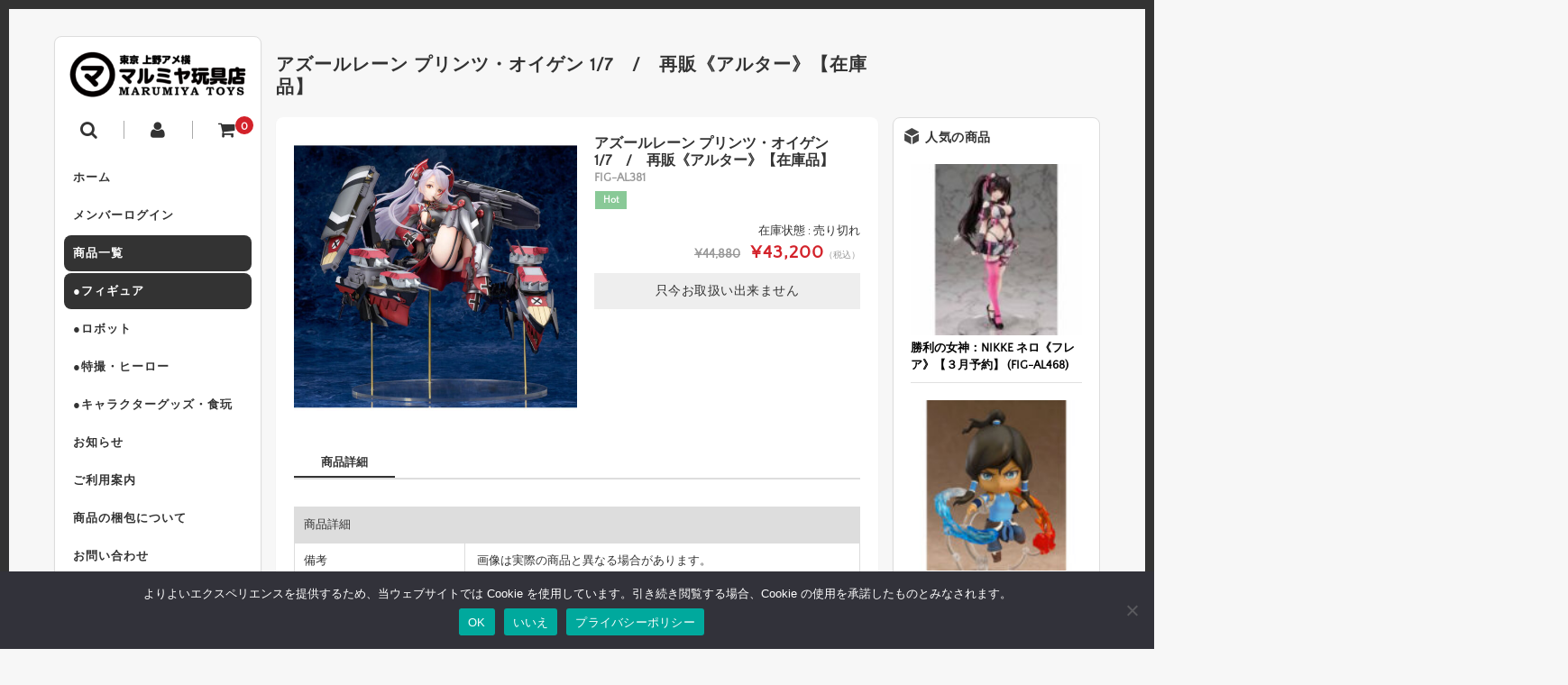

--- FILE ---
content_type: text/html; charset=UTF-8
request_url: https://marumiya-toys.co.jp/2022/10/fig-al381/
body_size: 18511
content:
<!DOCTYPE html>
<html lang="ja">

<head>
	<meta charset="UTF-8" />
	<meta name="viewport" content="width=device-width, user-scalable=no">
	<meta name="format-detection" content="telephone=no"/>
	
	<link href='https://fonts.googleapis.com/css?family=Lora:400,700' rel='stylesheet' type='text/css'>	

	<meta name='robots' content='index, follow, max-image-preview:large, max-snippet:-1, max-video-preview:-1' />

	<!-- This site is optimized with the Yoast SEO plugin v25.6 - https://yoast.com/wordpress/plugins/seo/ -->
	<title>アズールレーン プリンツ・オイゲン 1/7　/　再販《アルター》【在庫品】 - 東京 上野アメ横 マルミヤ玩具店</title>
	<link rel="canonical" href="https://marumiya-toys.co.jp/2022/10/fig-al381/" />
	<meta property="og:locale" content="ja_JP" />
	<meta property="og:type" content="article" />
	<meta property="og:title" content="アズールレーン プリンツ・オイゲン 1/7　/　再販《アルター》【在庫品】 - 東京 上野アメ横 マルミヤ玩具店" />
	<meta property="og:description" content="アズールレーン プリンツ・オイゲン 1/7　/　再販《アルター》【在庫品】&nbsp; (FIG-AL381) 定価（税込）¥44,880販売価格（税込）¥43,200在庫状態 : 売り切れ 商品詳細 備考 &nbsp;…" />
	<meta property="og:url" content="https://marumiya-toys.co.jp/2022/10/fig-al381/" />
	<meta property="og:site_name" content="東京 上野アメ横 マルミヤ玩具店" />
	<meta property="article:published_time" content="2022-10-20T15:21:23+00:00" />
	<meta property="article:modified_time" content="2023-06-06T03:07:47+00:00" />
	<meta name="author" content="marumiya" />
	<meta name="twitter:card" content="summary_large_image" />
	<meta name="twitter:creator" content="@Marumiya_Toys" />
	<meta name="twitter:site" content="@Marumiya_Toys" />
	<meta name="twitter:label1" content="執筆者" />
	<meta name="twitter:data1" content="marumiya" />
	<script type="application/ld+json" class="yoast-schema-graph">{"@context":"https://schema.org","@graph":[{"@type":"WebPage","@id":"https://marumiya-toys.co.jp/2022/10/fig-al381/","url":"https://marumiya-toys.co.jp/2022/10/fig-al381/","name":"アズールレーン プリンツ・オイゲン 1/7　/　再販《アルター》【在庫品】 - 東京 上野アメ横 マルミヤ玩具店","isPartOf":{"@id":"https://marumiya-toys.co.jp/#website"},"datePublished":"2022-10-20T15:21:23+00:00","dateModified":"2023-06-06T03:07:47+00:00","author":{"@id":"https://marumiya-toys.co.jp/#/schema/person/3c6cc401427698f97795c784481482e1"},"breadcrumb":{"@id":"https://marumiya-toys.co.jp/2022/10/fig-al381/#breadcrumb"},"inLanguage":"ja","potentialAction":[{"@type":"ReadAction","target":["https://marumiya-toys.co.jp/2022/10/fig-al381/"]}]},{"@type":"BreadcrumbList","@id":"https://marumiya-toys.co.jp/2022/10/fig-al381/#breadcrumb","itemListElement":[{"@type":"ListItem","position":1,"name":"ホーム","item":"https://marumiya-toys.co.jp/"},{"@type":"ListItem","position":2,"name":"アズールレーン プリンツ・オイゲン 1/7　/　再販《アルター》【在庫品】"}]},{"@type":"WebSite","@id":"https://marumiya-toys.co.jp/#website","url":"https://marumiya-toys.co.jp/","name":"東京 上野アメ横 マルミヤ玩具店","description":"秋葉原から１駅となり！上野御徒町アメ横より全国へ迅速丁寧な発送！【figma】【ねんどろいど】や【アルター】【ダイキ工業】【Q-six】最新フィギュアの予約はココで！格安予約販売のお店「マルミヤ玩具店」","potentialAction":[{"@type":"SearchAction","target":{"@type":"EntryPoint","urlTemplate":"https://marumiya-toys.co.jp/?s={search_term_string}"},"query-input":{"@type":"PropertyValueSpecification","valueRequired":true,"valueName":"search_term_string"}}],"inLanguage":"ja"},{"@type":"Person","@id":"https://marumiya-toys.co.jp/#/schema/person/3c6cc401427698f97795c784481482e1","name":"marumiya","image":{"@type":"ImageObject","inLanguage":"ja","@id":"https://marumiya-toys.co.jp/#/schema/person/image/","url":"https://secure.gravatar.com/avatar/dd2a007777dea9fd77e976d464dbc60c10693227a136aca9619e708b6bcd4544?s=96&d=mm&r=g","contentUrl":"https://secure.gravatar.com/avatar/dd2a007777dea9fd77e976d464dbc60c10693227a136aca9619e708b6bcd4544?s=96&d=mm&r=g","caption":"marumiya"},"sameAs":["https://x.com/Marumiya_Toys"]}]}</script>
	<!-- / Yoast SEO plugin. -->


<link rel="alternate" type="application/rss+xml" title="東京 上野アメ横 マルミヤ玩具店 &raquo; アズールレーン プリンツ・オイゲン 1/7　/　再販《アルター》【在庫品】 のコメントのフィード" href="https://marumiya-toys.co.jp/2022/10/fig-al381/feed/" />
<script type="text/javascript">
/* <![CDATA[ */
window._wpemojiSettings = {"baseUrl":"https:\/\/s.w.org\/images\/core\/emoji\/16.0.1\/72x72\/","ext":".png","svgUrl":"https:\/\/s.w.org\/images\/core\/emoji\/16.0.1\/svg\/","svgExt":".svg","source":{"concatemoji":"https:\/\/marumiya-toys.co.jp\/wp-includes\/js\/wp-emoji-release.min.js?ver=6.8.3"}};
/*! This file is auto-generated */
!function(s,n){var o,i,e;function c(e){try{var t={supportTests:e,timestamp:(new Date).valueOf()};sessionStorage.setItem(o,JSON.stringify(t))}catch(e){}}function p(e,t,n){e.clearRect(0,0,e.canvas.width,e.canvas.height),e.fillText(t,0,0);var t=new Uint32Array(e.getImageData(0,0,e.canvas.width,e.canvas.height).data),a=(e.clearRect(0,0,e.canvas.width,e.canvas.height),e.fillText(n,0,0),new Uint32Array(e.getImageData(0,0,e.canvas.width,e.canvas.height).data));return t.every(function(e,t){return e===a[t]})}function u(e,t){e.clearRect(0,0,e.canvas.width,e.canvas.height),e.fillText(t,0,0);for(var n=e.getImageData(16,16,1,1),a=0;a<n.data.length;a++)if(0!==n.data[a])return!1;return!0}function f(e,t,n,a){switch(t){case"flag":return n(e,"\ud83c\udff3\ufe0f\u200d\u26a7\ufe0f","\ud83c\udff3\ufe0f\u200b\u26a7\ufe0f")?!1:!n(e,"\ud83c\udde8\ud83c\uddf6","\ud83c\udde8\u200b\ud83c\uddf6")&&!n(e,"\ud83c\udff4\udb40\udc67\udb40\udc62\udb40\udc65\udb40\udc6e\udb40\udc67\udb40\udc7f","\ud83c\udff4\u200b\udb40\udc67\u200b\udb40\udc62\u200b\udb40\udc65\u200b\udb40\udc6e\u200b\udb40\udc67\u200b\udb40\udc7f");case"emoji":return!a(e,"\ud83e\udedf")}return!1}function g(e,t,n,a){var r="undefined"!=typeof WorkerGlobalScope&&self instanceof WorkerGlobalScope?new OffscreenCanvas(300,150):s.createElement("canvas"),o=r.getContext("2d",{willReadFrequently:!0}),i=(o.textBaseline="top",o.font="600 32px Arial",{});return e.forEach(function(e){i[e]=t(o,e,n,a)}),i}function t(e){var t=s.createElement("script");t.src=e,t.defer=!0,s.head.appendChild(t)}"undefined"!=typeof Promise&&(o="wpEmojiSettingsSupports",i=["flag","emoji"],n.supports={everything:!0,everythingExceptFlag:!0},e=new Promise(function(e){s.addEventListener("DOMContentLoaded",e,{once:!0})}),new Promise(function(t){var n=function(){try{var e=JSON.parse(sessionStorage.getItem(o));if("object"==typeof e&&"number"==typeof e.timestamp&&(new Date).valueOf()<e.timestamp+604800&&"object"==typeof e.supportTests)return e.supportTests}catch(e){}return null}();if(!n){if("undefined"!=typeof Worker&&"undefined"!=typeof OffscreenCanvas&&"undefined"!=typeof URL&&URL.createObjectURL&&"undefined"!=typeof Blob)try{var e="postMessage("+g.toString()+"("+[JSON.stringify(i),f.toString(),p.toString(),u.toString()].join(",")+"));",a=new Blob([e],{type:"text/javascript"}),r=new Worker(URL.createObjectURL(a),{name:"wpTestEmojiSupports"});return void(r.onmessage=function(e){c(n=e.data),r.terminate(),t(n)})}catch(e){}c(n=g(i,f,p,u))}t(n)}).then(function(e){for(var t in e)n.supports[t]=e[t],n.supports.everything=n.supports.everything&&n.supports[t],"flag"!==t&&(n.supports.everythingExceptFlag=n.supports.everythingExceptFlag&&n.supports[t]);n.supports.everythingExceptFlag=n.supports.everythingExceptFlag&&!n.supports.flag,n.DOMReady=!1,n.readyCallback=function(){n.DOMReady=!0}}).then(function(){return e}).then(function(){var e;n.supports.everything||(n.readyCallback(),(e=n.source||{}).concatemoji?t(e.concatemoji):e.wpemoji&&e.twemoji&&(t(e.twemoji),t(e.wpemoji)))}))}((window,document),window._wpemojiSettings);
/* ]]> */
</script>
<link rel='stylesheet' id='parent-style-css' href='https://marumiya-toys.co.jp/wp-content/themes/welcart_basic/style.css?ver=6.8.3' type='text/css' media='all' />
<link rel='stylesheet' id='parent-welcart-style-css' href='https://marumiya-toys.co.jp/wp-content/themes/welcart_basic/usces_cart.css?ver=1.0' type='text/css' media='all' />
<style id='wp-emoji-styles-inline-css' type='text/css'>

	img.wp-smiley, img.emoji {
		display: inline !important;
		border: none !important;
		box-shadow: none !important;
		height: 1em !important;
		width: 1em !important;
		margin: 0 0.07em !important;
		vertical-align: -0.1em !important;
		background: none !important;
		padding: 0 !important;
	}
</style>
<link rel='stylesheet' id='wp-block-library-css' href='https://marumiya-toys.co.jp/wp-includes/css/dist/block-library/style.min.css?ver=6.8.3' type='text/css' media='all' />
<style id='classic-theme-styles-inline-css' type='text/css'>
/*! This file is auto-generated */
.wp-block-button__link{color:#fff;background-color:#32373c;border-radius:9999px;box-shadow:none;text-decoration:none;padding:calc(.667em + 2px) calc(1.333em + 2px);font-size:1.125em}.wp-block-file__button{background:#32373c;color:#fff;text-decoration:none}
</style>
<style id='global-styles-inline-css' type='text/css'>
:root{--wp--preset--aspect-ratio--square: 1;--wp--preset--aspect-ratio--4-3: 4/3;--wp--preset--aspect-ratio--3-4: 3/4;--wp--preset--aspect-ratio--3-2: 3/2;--wp--preset--aspect-ratio--2-3: 2/3;--wp--preset--aspect-ratio--16-9: 16/9;--wp--preset--aspect-ratio--9-16: 9/16;--wp--preset--color--black: #000000;--wp--preset--color--cyan-bluish-gray: #abb8c3;--wp--preset--color--white: #ffffff;--wp--preset--color--pale-pink: #f78da7;--wp--preset--color--vivid-red: #cf2e2e;--wp--preset--color--luminous-vivid-orange: #ff6900;--wp--preset--color--luminous-vivid-amber: #fcb900;--wp--preset--color--light-green-cyan: #7bdcb5;--wp--preset--color--vivid-green-cyan: #00d084;--wp--preset--color--pale-cyan-blue: #8ed1fc;--wp--preset--color--vivid-cyan-blue: #0693e3;--wp--preset--color--vivid-purple: #9b51e0;--wp--preset--gradient--vivid-cyan-blue-to-vivid-purple: linear-gradient(135deg,rgba(6,147,227,1) 0%,rgb(155,81,224) 100%);--wp--preset--gradient--light-green-cyan-to-vivid-green-cyan: linear-gradient(135deg,rgb(122,220,180) 0%,rgb(0,208,130) 100%);--wp--preset--gradient--luminous-vivid-amber-to-luminous-vivid-orange: linear-gradient(135deg,rgba(252,185,0,1) 0%,rgba(255,105,0,1) 100%);--wp--preset--gradient--luminous-vivid-orange-to-vivid-red: linear-gradient(135deg,rgba(255,105,0,1) 0%,rgb(207,46,46) 100%);--wp--preset--gradient--very-light-gray-to-cyan-bluish-gray: linear-gradient(135deg,rgb(238,238,238) 0%,rgb(169,184,195) 100%);--wp--preset--gradient--cool-to-warm-spectrum: linear-gradient(135deg,rgb(74,234,220) 0%,rgb(151,120,209) 20%,rgb(207,42,186) 40%,rgb(238,44,130) 60%,rgb(251,105,98) 80%,rgb(254,248,76) 100%);--wp--preset--gradient--blush-light-purple: linear-gradient(135deg,rgb(255,206,236) 0%,rgb(152,150,240) 100%);--wp--preset--gradient--blush-bordeaux: linear-gradient(135deg,rgb(254,205,165) 0%,rgb(254,45,45) 50%,rgb(107,0,62) 100%);--wp--preset--gradient--luminous-dusk: linear-gradient(135deg,rgb(255,203,112) 0%,rgb(199,81,192) 50%,rgb(65,88,208) 100%);--wp--preset--gradient--pale-ocean: linear-gradient(135deg,rgb(255,245,203) 0%,rgb(182,227,212) 50%,rgb(51,167,181) 100%);--wp--preset--gradient--electric-grass: linear-gradient(135deg,rgb(202,248,128) 0%,rgb(113,206,126) 100%);--wp--preset--gradient--midnight: linear-gradient(135deg,rgb(2,3,129) 0%,rgb(40,116,252) 100%);--wp--preset--font-size--small: 13px;--wp--preset--font-size--medium: 20px;--wp--preset--font-size--large: 36px;--wp--preset--font-size--x-large: 42px;--wp--preset--spacing--20: 0.44rem;--wp--preset--spacing--30: 0.67rem;--wp--preset--spacing--40: 1rem;--wp--preset--spacing--50: 1.5rem;--wp--preset--spacing--60: 2.25rem;--wp--preset--spacing--70: 3.38rem;--wp--preset--spacing--80: 5.06rem;--wp--preset--shadow--natural: 6px 6px 9px rgba(0, 0, 0, 0.2);--wp--preset--shadow--deep: 12px 12px 50px rgba(0, 0, 0, 0.4);--wp--preset--shadow--sharp: 6px 6px 0px rgba(0, 0, 0, 0.2);--wp--preset--shadow--outlined: 6px 6px 0px -3px rgba(255, 255, 255, 1), 6px 6px rgba(0, 0, 0, 1);--wp--preset--shadow--crisp: 6px 6px 0px rgba(0, 0, 0, 1);}:where(.is-layout-flex){gap: 0.5em;}:where(.is-layout-grid){gap: 0.5em;}body .is-layout-flex{display: flex;}.is-layout-flex{flex-wrap: wrap;align-items: center;}.is-layout-flex > :is(*, div){margin: 0;}body .is-layout-grid{display: grid;}.is-layout-grid > :is(*, div){margin: 0;}:where(.wp-block-columns.is-layout-flex){gap: 2em;}:where(.wp-block-columns.is-layout-grid){gap: 2em;}:where(.wp-block-post-template.is-layout-flex){gap: 1.25em;}:where(.wp-block-post-template.is-layout-grid){gap: 1.25em;}.has-black-color{color: var(--wp--preset--color--black) !important;}.has-cyan-bluish-gray-color{color: var(--wp--preset--color--cyan-bluish-gray) !important;}.has-white-color{color: var(--wp--preset--color--white) !important;}.has-pale-pink-color{color: var(--wp--preset--color--pale-pink) !important;}.has-vivid-red-color{color: var(--wp--preset--color--vivid-red) !important;}.has-luminous-vivid-orange-color{color: var(--wp--preset--color--luminous-vivid-orange) !important;}.has-luminous-vivid-amber-color{color: var(--wp--preset--color--luminous-vivid-amber) !important;}.has-light-green-cyan-color{color: var(--wp--preset--color--light-green-cyan) !important;}.has-vivid-green-cyan-color{color: var(--wp--preset--color--vivid-green-cyan) !important;}.has-pale-cyan-blue-color{color: var(--wp--preset--color--pale-cyan-blue) !important;}.has-vivid-cyan-blue-color{color: var(--wp--preset--color--vivid-cyan-blue) !important;}.has-vivid-purple-color{color: var(--wp--preset--color--vivid-purple) !important;}.has-black-background-color{background-color: var(--wp--preset--color--black) !important;}.has-cyan-bluish-gray-background-color{background-color: var(--wp--preset--color--cyan-bluish-gray) !important;}.has-white-background-color{background-color: var(--wp--preset--color--white) !important;}.has-pale-pink-background-color{background-color: var(--wp--preset--color--pale-pink) !important;}.has-vivid-red-background-color{background-color: var(--wp--preset--color--vivid-red) !important;}.has-luminous-vivid-orange-background-color{background-color: var(--wp--preset--color--luminous-vivid-orange) !important;}.has-luminous-vivid-amber-background-color{background-color: var(--wp--preset--color--luminous-vivid-amber) !important;}.has-light-green-cyan-background-color{background-color: var(--wp--preset--color--light-green-cyan) !important;}.has-vivid-green-cyan-background-color{background-color: var(--wp--preset--color--vivid-green-cyan) !important;}.has-pale-cyan-blue-background-color{background-color: var(--wp--preset--color--pale-cyan-blue) !important;}.has-vivid-cyan-blue-background-color{background-color: var(--wp--preset--color--vivid-cyan-blue) !important;}.has-vivid-purple-background-color{background-color: var(--wp--preset--color--vivid-purple) !important;}.has-black-border-color{border-color: var(--wp--preset--color--black) !important;}.has-cyan-bluish-gray-border-color{border-color: var(--wp--preset--color--cyan-bluish-gray) !important;}.has-white-border-color{border-color: var(--wp--preset--color--white) !important;}.has-pale-pink-border-color{border-color: var(--wp--preset--color--pale-pink) !important;}.has-vivid-red-border-color{border-color: var(--wp--preset--color--vivid-red) !important;}.has-luminous-vivid-orange-border-color{border-color: var(--wp--preset--color--luminous-vivid-orange) !important;}.has-luminous-vivid-amber-border-color{border-color: var(--wp--preset--color--luminous-vivid-amber) !important;}.has-light-green-cyan-border-color{border-color: var(--wp--preset--color--light-green-cyan) !important;}.has-vivid-green-cyan-border-color{border-color: var(--wp--preset--color--vivid-green-cyan) !important;}.has-pale-cyan-blue-border-color{border-color: var(--wp--preset--color--pale-cyan-blue) !important;}.has-vivid-cyan-blue-border-color{border-color: var(--wp--preset--color--vivid-cyan-blue) !important;}.has-vivid-purple-border-color{border-color: var(--wp--preset--color--vivid-purple) !important;}.has-vivid-cyan-blue-to-vivid-purple-gradient-background{background: var(--wp--preset--gradient--vivid-cyan-blue-to-vivid-purple) !important;}.has-light-green-cyan-to-vivid-green-cyan-gradient-background{background: var(--wp--preset--gradient--light-green-cyan-to-vivid-green-cyan) !important;}.has-luminous-vivid-amber-to-luminous-vivid-orange-gradient-background{background: var(--wp--preset--gradient--luminous-vivid-amber-to-luminous-vivid-orange) !important;}.has-luminous-vivid-orange-to-vivid-red-gradient-background{background: var(--wp--preset--gradient--luminous-vivid-orange-to-vivid-red) !important;}.has-very-light-gray-to-cyan-bluish-gray-gradient-background{background: var(--wp--preset--gradient--very-light-gray-to-cyan-bluish-gray) !important;}.has-cool-to-warm-spectrum-gradient-background{background: var(--wp--preset--gradient--cool-to-warm-spectrum) !important;}.has-blush-light-purple-gradient-background{background: var(--wp--preset--gradient--blush-light-purple) !important;}.has-blush-bordeaux-gradient-background{background: var(--wp--preset--gradient--blush-bordeaux) !important;}.has-luminous-dusk-gradient-background{background: var(--wp--preset--gradient--luminous-dusk) !important;}.has-pale-ocean-gradient-background{background: var(--wp--preset--gradient--pale-ocean) !important;}.has-electric-grass-gradient-background{background: var(--wp--preset--gradient--electric-grass) !important;}.has-midnight-gradient-background{background: var(--wp--preset--gradient--midnight) !important;}.has-small-font-size{font-size: var(--wp--preset--font-size--small) !important;}.has-medium-font-size{font-size: var(--wp--preset--font-size--medium) !important;}.has-large-font-size{font-size: var(--wp--preset--font-size--large) !important;}.has-x-large-font-size{font-size: var(--wp--preset--font-size--x-large) !important;}
:where(.wp-block-post-template.is-layout-flex){gap: 1.25em;}:where(.wp-block-post-template.is-layout-grid){gap: 1.25em;}
:where(.wp-block-columns.is-layout-flex){gap: 2em;}:where(.wp-block-columns.is-layout-grid){gap: 2em;}
:root :where(.wp-block-pullquote){font-size: 1.5em;line-height: 1.6;}
</style>
<link rel='stylesheet' id='cookie-notice-front-css' href='https://marumiya-toys.co.jp/wp-content/plugins/cookie-notice/css/front.min.css?ver=2.5.7' type='text/css' media='all' />
<link rel='stylesheet' id='slick-style-css' href='https://marumiya-toys.co.jp/wp-content/themes/welcart_basic-square/css/slick.css?ver=1.0' type='text/css' media='all' />
<link rel='stylesheet' id='slick-theme-style-css' href='https://marumiya-toys.co.jp/wp-content/themes/welcart_basic-square/css/slick-theme.css?ver=1.0' type='text/css' media='all' />
<link rel='stylesheet' id='wc-basic-style-css' href='https://marumiya-toys.co.jp/wp-content/themes/welcart_basic-square/style.css?ver=1.7.7' type='text/css' media='all' />
<link rel='stylesheet' id='font-awesome-css' href='https://marumiya-toys.co.jp/wp-content/themes/welcart_basic/font-awesome/font-awesome.min.css?ver=1.0' type='text/css' media='all' />
<link rel='stylesheet' id='luminous-basic-css-css' href='https://marumiya-toys.co.jp/wp-content/themes/welcart_basic/css/luminous-basic.css?ver=1.0' type='text/css' media='all' />
<link rel='stylesheet' id='usces_default_css-css' href='https://marumiya-toys.co.jp/wp-content/plugins/usc-e-shop/css/usces_default.css?ver=2.11.26.2512161' type='text/css' media='all' />
<link rel='stylesheet' id='dashicons-css' href='https://marumiya-toys.co.jp/wp-includes/css/dashicons.min.css?ver=6.8.3' type='text/css' media='all' />
<link rel='stylesheet' id='theme_cart_css-css' href='https://marumiya-toys.co.jp/wp-content/themes/welcart_basic-square/usces_cart.css?ver=2.11.26.2512161' type='text/css' media='all' />
<script type="text/javascript" src="https://marumiya-toys.co.jp/wp-includes/js/jquery/jquery.min.js?ver=3.7.1" id="jquery-core-js"></script>
<script type="text/javascript" src="https://marumiya-toys.co.jp/wp-includes/js/jquery/jquery-migrate.min.js?ver=3.4.1" id="jquery-migrate-js"></script>
<script type="text/javascript" src="https://marumiya-toys.co.jp/wp-content/themes/welcart_basic-square/js/scrollreveal.js?ver=1.0" id="scrollreveal-js"></script>
<script type="text/javascript" src="https://marumiya-toys.co.jp/wp-content/themes/welcart_basic-square/js/wcct_scrollreveal.js?ver=1.0" id="wcct_scrollreveal-js"></script>
<script type="text/javascript" src="https://marumiya-toys.co.jp/wp-content/themes/welcart_basic-square/js/masonry.pkgd.min.js?ver=1.0" id="masonry_pkgd-js"></script>
<script type="text/javascript" src="https://marumiya-toys.co.jp/wp-content/themes/welcart_basic-square/js/wcct-masonry.js?ver=1.0" id="wcct_masonry-js"></script>
<script type="text/javascript" src="https://marumiya-toys.co.jp/wp-content/themes/welcart_basic-square/js/wcct-menu.js?ver=1.0" id="wcct-menu-js"></script>
<script type="text/javascript" src="https://marumiya-toys.co.jp/wp-content/themes/welcart_basic-square/js/slick.min.js?ver=1.0" id="slick-js-js"></script>
<script type="text/javascript" src="https://marumiya-toys.co.jp/wp-content/themes/welcart_basic-square/js/wcct-slick.js?ver=1.0" id="wcct-slick-js-js"></script>
<script type="text/javascript" src="https://marumiya-toys.co.jp/wp-content/themes/welcart_basic/js/front-customized.js?ver=1.0" id="wc-basic-js-js"></script>
<link rel="https://api.w.org/" href="https://marumiya-toys.co.jp/wp-json/" /><link rel="alternate" title="JSON" type="application/json" href="https://marumiya-toys.co.jp/wp-json/wp/v2/posts/46401" /><link rel="EditURI" type="application/rsd+xml" title="RSD" href="https://marumiya-toys.co.jp/xmlrpc.php?rsd" />
<meta name="generator" content="WordPress 6.8.3" />
<link rel='shortlink' href='https://marumiya-toys.co.jp/?p=46401' />
<link rel="alternate" title="oEmbed (JSON)" type="application/json+oembed" href="https://marumiya-toys.co.jp/wp-json/oembed/1.0/embed?url=https%3A%2F%2Fmarumiya-toys.co.jp%2F2022%2F10%2Ffig-al381%2F" />
<link rel="alternate" title="oEmbed (XML)" type="text/xml+oembed" href="https://marumiya-toys.co.jp/wp-json/oembed/1.0/embed?url=https%3A%2F%2Fmarumiya-toys.co.jp%2F2022%2F10%2Ffig-al381%2F&#038;format=xml" />

<meta property="og:title" content="アズールレーン プリンツ・オイゲン 1/7　/　再販《アルター》【在庫品】">
<meta property="og:type" content="product">
<meta property="og:description" content="アズールレーン プリンツ・オイゲン 1/7　/　再販《アルター》【在庫品】">
<meta property="og:url" content="https://marumiya-toys.co.jp/2022/10/fig-al381/">
<meta property="og:image" content="https://marumiya-toys.co.jp/wp-content/uploads/2022/10/FIG-AL381-100x100.jpg">
<meta property="og:site_name" content="東京 上野アメ横 マルミヤ玩具店"><style type="text/css" id="custom-background-css">
body.custom-background { background-color: #f7f7f7; }
</style>
	<link rel="icon" href="https://marumiya-toys.co.jp/wp-content/uploads/2017/01/cropped-marumiya_icon-32x32.gif" sizes="32x32" />
<link rel="icon" href="https://marumiya-toys.co.jp/wp-content/uploads/2017/01/cropped-marumiya_icon-192x192.gif" sizes="192x192" />
<link rel="apple-touch-icon" href="https://marumiya-toys.co.jp/wp-content/uploads/2017/01/cropped-marumiya_icon-180x180.gif" />
<meta name="msapplication-TileImage" content="https://marumiya-toys.co.jp/wp-content/uploads/2017/01/cropped-marumiya_icon-270x270.gif" />
<meta name="msvalidate.01" content="48A2D698C5ADD4381FB9A371F370FD49" />
<meta name="google-site-verification" content="Axfaa-rHT4Af0-daKkpd8VErcCJkucR5NVrA4V8T--I" />
</head>

<body class="wp-singular post-template-default single single-post postid-46401 single-format-standard custom-background wp-theme-welcart_basic wp-child-theme-welcart_basic-square cookies-not-set">

		
	<div id="wrapper">	

				
		<header id="masthead" class="site-header" role="banner">

						<div class="site-title">
				<a href="https://marumiya-toys.co.jp/" title="東京 上野アメ横 マルミヤ玩具店" rel="home">
											<img src="https://marumiya-toys.co.jp/wp-content/uploads/2017/01/marumiya_logoA-300x81-1.png" alt="東京 上野アメ横 マルミヤ玩具店">
						
				</a>
			</div>

						
			<div class="incart-btn">
									<a href="https://marumiya-toys.co.jp/usces-cart/"><i class="fa fa-shopping-cart"></i><span class="total-quant" id="widgetcart-total-quant">0</span></a>
							</div>


			<div class="menu-bar">
				<a class="menu-trigger">
					<span></span>
					<span></span>
					<span></span>
				</a>
			</div>

			<div id="mobile-menu">
			
				<div class="snav">
				
					<div class="search-box">
						<i class="fa fa-search"></i>
						<form role="search" method="get" action="https://marumiya-toys.co.jp/" >
		<div class="s-box">
			<input type="text" value="" name="s" id="s-text" class="search-text" />
			<input type="submit" id="s-submit" class="searchsubmit" value="&#xf002;" />
		</div>
	</form>					</div>
		
		
										<div class="membership">
						<i class="fa fa-user"></i>
						<ul class="cf">
															<li>ゲスト</li>
								<li><a href="https://marumiya-toys.co.jp/usces-member/?usces_page=login" class="usces_login_a">ログイン</a></li>
								<li><a href="https://marumiya-toys.co.jp/usces-member/?usces_page=newmember">新規会員登録</a></li>
													</ul>
					</div>
									
				</div><!-- .sub-nav -->


			<nav id="site-navigation" class="main-navigation" role="navigation">
	
				<div class="nav-menu-open"><ul id="menu-%e3%83%99%e3%83%bc%e3%82%b9%e3%83%a1%e3%83%8b%e3%83%a5%e3%83%bc" class="header-nav-container cf"><li id="menu-item-235" class="menu-item menu-item-type-custom menu-item-object-custom menu-item-home menu-item-235"><a href="https://marumiya-toys.co.jp/">ホーム</a></li>
<li id="menu-item-672" class="menu-item menu-item-type-post_type menu-item-object-page menu-item-672"><a href="https://marumiya-toys.co.jp/usces-member/">メンバーログイン</a></li>
<li id="menu-item-3655" class="menu-item menu-item-type-taxonomy menu-item-object-category current-post-ancestor current-menu-parent current-post-parent menu-item-3655"><a href="https://marumiya-toys.co.jp/category/item/">商品一覧</a></li>
<li id="menu-item-726" class="menu-item menu-item-type-taxonomy menu-item-object-category current-post-ancestor current-menu-parent current-post-parent menu-item-has-children menu-item-726"><a href="https://marumiya-toys.co.jp/category/item/figure/">●フィギュア</a>
<ul class="sub-menu">
	<li id="menu-item-727" class="menu-item menu-item-type-taxonomy menu-item-object-category current-post-ancestor current-menu-parent current-post-parent menu-item-727"><a href="https://marumiya-toys.co.jp/category/item/figure/fig-g/">美少女フィギュア</a></li>
	<li id="menu-item-728" class="menu-item menu-item-type-taxonomy menu-item-object-category menu-item-728"><a href="https://marumiya-toys.co.jp/category/item/figure/fig-m/">一般フィギュア</a></li>
	<li id="menu-item-32265" class="menu-item menu-item-type-taxonomy menu-item-object-category menu-item-32265"><a href="https://marumiya-toys.co.jp/category/item/figure/fig-opt/">小物・背景セット</a></li>
	<li id="menu-item-729" class="menu-item menu-item-type-taxonomy menu-item-object-category menu-item-729"><a href="https://marumiya-toys.co.jp/category/item/figure/fig-o/">その他・フィギュア</a></li>
</ul>
</li>
<li id="menu-item-730" class="menu-item menu-item-type-taxonomy menu-item-object-category menu-item-has-children menu-item-730"><a href="https://marumiya-toys.co.jp/category/item/robot/">●ロボット</a>
<ul class="sub-menu">
	<li id="menu-item-731" class="menu-item menu-item-type-taxonomy menu-item-object-category menu-item-731"><a href="https://marumiya-toys.co.jp/category/item/robot/gundam/">ガンダム</a></li>
	<li id="menu-item-732" class="menu-item menu-item-type-taxonomy menu-item-object-category menu-item-732"><a href="https://marumiya-toys.co.jp/category/item/robot/macross/">マクロス</a></li>
	<li id="menu-item-32263" class="menu-item menu-item-type-taxonomy menu-item-object-category menu-item-32263"><a href="https://marumiya-toys.co.jp/category/item/robot/eva/">エヴァンゲリオン</a></li>
	<li id="menu-item-32267" class="menu-item menu-item-type-taxonomy menu-item-object-category menu-item-32267"><a href="https://marumiya-toys.co.jp/category/item/robot/s-robo/">戦隊ロボ</a></li>
	<li id="menu-item-32266" class="menu-item menu-item-type-taxonomy menu-item-object-category menu-item-32266"><a href="https://marumiya-toys.co.jp/category/item/robot/robo-meka/">ロボメカ</a></li>
	<li id="menu-item-733" class="menu-item menu-item-type-taxonomy menu-item-object-category menu-item-733"><a href="https://marumiya-toys.co.jp/category/item/robot/robot-o/">その他・ロボット</a></li>
</ul>
</li>
<li id="menu-item-734" class="menu-item menu-item-type-taxonomy menu-item-object-category menu-item-has-children menu-item-734"><a href="https://marumiya-toys.co.jp/category/item/tokusatsu/">●特撮・ヒーロー</a>
<ul class="sub-menu">
	<li id="menu-item-739" class="menu-item menu-item-type-taxonomy menu-item-object-category menu-item-739"><a href="https://marumiya-toys.co.jp/category/item/tokusatsu/ult/">ウルトラマン</a></li>
	<li id="menu-item-738" class="menu-item menu-item-type-taxonomy menu-item-object-category menu-item-738"><a href="https://marumiya-toys.co.jp/category/item/tokusatsu/rider/">仮面ライダー</a></li>
	<li id="menu-item-737" class="menu-item menu-item-type-taxonomy menu-item-object-category menu-item-737"><a href="https://marumiya-toys.co.jp/category/item/tokusatsu/sentai/">戦隊</a></li>
	<li id="menu-item-736" class="menu-item menu-item-type-taxonomy menu-item-object-category menu-item-736"><a href="https://marumiya-toys.co.jp/category/item/tokusatsu/kaiju/">怪獣</a></li>
	<li id="menu-item-735" class="menu-item menu-item-type-taxonomy menu-item-object-category menu-item-735"><a href="https://marumiya-toys.co.jp/category/item/tokusatsu/toku-o/">その他・ヒーロー</a></li>
</ul>
</li>
<li id="menu-item-740" class="menu-item menu-item-type-taxonomy menu-item-object-category menu-item-740"><a href="https://marumiya-toys.co.jp/category/item/chara/">●キャラクターグッズ・食玩</a></li>
<li id="menu-item-690" class="menu-item menu-item-type-taxonomy menu-item-object-category menu-item-690"><a href="https://marumiya-toys.co.jp/category/info/">お知らせ</a></li>
<li id="menu-item-236" class="menu-item menu-item-type-post_type menu-item-object-page menu-item-236"><a href="https://marumiya-toys.co.jp/guide/">ご利用案内</a></li>
<li id="menu-item-1018" class="menu-item menu-item-type-post_type menu-item-object-page menu-item-1018"><a href="https://marumiya-toys.co.jp/package/">商品の梱包について</a></li>
<li id="menu-item-683" class="menu-item menu-item-type-post_type menu-item-object-page menu-item-683"><a href="https://marumiya-toys.co.jp/%e3%81%8a%e5%95%8f%e3%81%84%e5%90%88%e3%82%8f%e3%81%9b/">お問い合わせ</a></li>
</ul></div>
			</nav><!-- #site-navigation -->
			
			</div><!-- #mobile-menu -->
			
							
	
		</header><!-- #masthead -->


			
		<div id="main" class="cf three-column">
		
<div id="primary" class="site-content">
	<div id="content" class="cf" role="main">

		<div class="column-wrap">

		<h1 class="item_page_title">アズールレーン プリンツ・オイゲン 1/7　/　再販《アルター》【在庫品】</h1>

			<div class="column">

					
				<article class="post-46401 post type-post status-publish format-standard category-itemreco category-figure category-item category-fig-g" id="post-46401">
		
					<div class="storycontent">
		
																	
						<div id="itempage">
		
							<div id="img-box">
		
																<div class="slider slider-for itemimg">
									<div><a href="https://marumiya-toys.co.jp/wp-content/uploads/2022/10/FIG-AL381.jpg" ><img width="600" height="600" src="https://marumiya-toys.co.jp/wp-content/uploads/2022/10/FIG-AL381-600x600.jpg" class="attachment-600x600 size-600x600" alt="アズールレーン プリンツ・オイゲン 1/7" decoding="async" fetchpriority="high" srcset="https://marumiya-toys.co.jp/wp-content/uploads/2022/10/FIG-AL381-600x600.jpg 600w, https://marumiya-toys.co.jp/wp-content/uploads/2022/10/FIG-AL381-150x150.jpg 150w, https://marumiya-toys.co.jp/wp-content/uploads/2022/10/FIG-AL381-100x100.jpg 100w, https://marumiya-toys.co.jp/wp-content/uploads/2022/10/FIG-AL381-768x768.jpg 768w, https://marumiya-toys.co.jp/wp-content/uploads/2022/10/FIG-AL381.jpg 800w" sizes="(max-width: 600px) 100vw, 600px" /></a></div>
																	</div>
								
								
							</div><!-- #img-box -->
		
							<div id="item-box">
								<div class="detail-box">
									<h2 class="item-name">アズールレーン プリンツ・オイゲン 1/7　/　再販《アルター》【在庫品】</h2>
									<div class="itemcode">FIG-AL381</div>
	
									<ul class="cf opt-tag">
<li class="recommend">Hot</li>
</ul>
												
																	</div><!-- .detail-box -->
			
								<div class="item-info">
			
												
									<form action="https://marumiya-toys.co.jp/usces-cart/" method="post">
			
																			<div class="skuform">
														
																						
														
											<div class="field">

												<div class="zaikostatus">在庫状態 : 売り切れ</div>

															
												<div class="field_price">
																									<span class="field_cprice">¥44,880</span>
																									¥43,200<em class="tax">（税込）</em>												</div>
											</div>
			
																																			<div class="itemsoldout">只今お取扱い出来ません</div>
																																		<div class="error_message"></div>
										</div><!-- .skuform -->
												
																			</form>
												
								</div><!-- .item-info -->
							</div><!-- #item-box -->
							
							<div id="tab">
								<ul class="tab-list cf">
									<li>商品詳細</li>
																	</ul>
								
								<div class="item-description tab-box">
									<table border="0" cellspacing="0" cellpadding="0" class="detail_tbl001">
<tr>
<th colspan="2">商品詳細</th>
</tr>
<tr>
<td width="30%" id="bg_detail001">備考</td>
<td width="70%">&nbsp;画像は実際の商品と異なる場合があります。
</td>
</tr>
<tr>
<td id="bg_detail001">メーカー</td>
<td>&nbsp;ALTER(アルター)
</td>
</tr>
<tr>
<td id="bg_detail001">発売日</td>
<td>&nbsp;2023年5月未定
</td>
</tr>
<tr>
<td id="bg_detail001">シリーズ</td>
<td>&nbsp;
</td>
</tr>
<tr>
<td id="bg_detail001">原作名</td>
<td>&nbsp;アズールレーン
</td>
</tr>
<tr>
<td id="bg_detail001">キャラクター名</td>
<td>&nbsp;プリンツ・オイゲン
</td>
</tr>
<tr>
<td id="bg_detail001">造型師</td>
<td>&nbsp;田中冬志
</td>
</tr>
<tr>
<td id="bg_detail001">コピーライト</td>
<td>&nbsp;© 2017 Manjuu Co.，Ltd. ＆ Yongshi Co.，Ltd. All Rights Reserved. © 2017 Yostar， Inc. All Rights Reserved.
</td>
</tr>
<tr>
<td id="bg_detail001">製品仕様</td>
<td>&nbsp;塗装済完成品<br />
【スケール】1/7<br />
【サイズ】全長：約270mm(艤装含む)<br />
【素材】PVC＆ABS<br />
【セット内容一覧】フィギュア本体　/　専用ベース
</td>
</tr>
<tr>
<td id="bg_detail001">購入制限</td>
<td>&nbsp;お一人様3 個まで　<!--　**********注意（1個と設定した場合は「1」に変更）************　-->
</td>
</tr>
<tr>
<td id="bg_detail001">予約商品全般についての諸注意</td>
<td>&nbsp;こちらの商品は予約商品となりますので、発売後のお届けとなります。キャラクター・ホビー系の商品は、場合によりましては、発売時期が大幅に延期されたり、価格・仕様の変更、発売中止となることもございます。<BR><BR>キャラクター・ホビー業界の旧弊として一部メーカーの商品は、販売店に事前の予告無く発売間際に出荷数量が削減されることがあります。当店では余裕を持って予約をうけており、問屋からも量販店としての出荷数割り当てを受けますので、ほとんどの商品は問題ないのですが、稀に予期せず大幅なカットとなった場合などは、ご予約お申し込みされていましてもご提供できない、または数量を減らさせていただくことがございます。（既にご入金頂いていた場合などは、もちろんご返金いたします）<BR>誠に恐縮ですが、あらかじめご了承の上お申し込みください。<BR>この商品の出荷数カットの可能性については、上記の個別の予約注意をご参照ください。
</td>
</tr>
</table>
								</div>
										
							</div>
		
									
						</div><!-- #itemspage -->
					</div><!-- .storycontent -->
		
				</article>
		
			
			</div><!-- column -->
		</div><!-- column-wrap -->	
		
		
<div class="sidebar widget-area" role="complementary">

<div id="welcart_featured-2" class="widget widget_welcart_featured"><h3 class="widget_title"><img src="https://marumiya-toys.co.jp/wp-content/themes/welcart_basic-square/images/osusume.png" alt="人気の商品" />人気の商品</h3>
		<ul class="ucart_featured_body ucart_widget_body">
					<li class="featured_list">
			<div class="thumimg"><a href="https://marumiya-toys.co.jp/2025/07/fig-al468/"><img width="150" height="150" src="https://marumiya-toys.co.jp/wp-content/uploads/2025/06/FIG-AL468-150x150.jpg" class="attachment-150x150 size-150x150" alt="FIG-AL468" decoding="async" srcset="https://marumiya-toys.co.jp/wp-content/uploads/2025/06/FIG-AL468-150x150.jpg 150w, https://marumiya-toys.co.jp/wp-content/uploads/2025/06/FIG-AL468-600x600.jpg 600w, https://marumiya-toys.co.jp/wp-content/uploads/2025/06/FIG-AL468-100x100.jpg 100w, https://marumiya-toys.co.jp/wp-content/uploads/2025/06/FIG-AL468-768x768.jpg 768w, https://marumiya-toys.co.jp/wp-content/uploads/2025/06/FIG-AL468.jpg 800w" sizes="(max-width: 150px) 100vw, 150px" /></a></div><div class="thumtitle"><a href="https://marumiya-toys.co.jp/2025/07/fig-al468/" rel="bookmark">勝利の女神：NIKKE ネロ《フレア》【３月予約】&nbsp;(FIG-AL468)</a></div>			</li>
						<li class="featured_list">
			<div class="thumimg"><a href="https://marumiya-toys.co.jp/2022/06/fig-nd1553/"><img width="150" height="150" src="https://marumiya-toys.co.jp/wp-content/uploads/2022/06/FIG-ND1553-150x150.jpg" class="attachment-150x150 size-150x150" alt="FIG-ND1553" decoding="async" srcset="https://marumiya-toys.co.jp/wp-content/uploads/2022/06/FIG-ND1553-150x150.jpg 150w, https://marumiya-toys.co.jp/wp-content/uploads/2022/06/FIG-ND1553-600x600.jpg 600w, https://marumiya-toys.co.jp/wp-content/uploads/2022/06/FIG-ND1553-100x100.jpg 100w, https://marumiya-toys.co.jp/wp-content/uploads/2022/06/FIG-ND1553.jpg 750w" sizes="(max-width: 150px) 100vw, 150px" /></a></div><div class="thumtitle"><a href="https://marumiya-toys.co.jp/2022/06/fig-nd1553/" rel="bookmark">ねんどろいど ザ・レジェンド・オブ・コーラ コーラ　/　再販《グッドスマイルカンパニー》【１２月予約】&nbsp;(FIG-ND1553)</a></div>			</li>
						<li class="featured_list">
			<div class="thumimg"><a href="https://marumiya-toys.co.jp/2022/07/fig-al370/"><img width="150" height="150" src="https://marumiya-toys.co.jp/wp-content/uploads/2022/07/FIG-AL370-150x150.jpg" class="attachment-150x150 size-150x150" alt="FIG-AL370" decoding="async" loading="lazy" srcset="https://marumiya-toys.co.jp/wp-content/uploads/2022/07/FIG-AL370-150x150.jpg 150w, https://marumiya-toys.co.jp/wp-content/uploads/2022/07/FIG-AL370-600x600.jpg 600w, https://marumiya-toys.co.jp/wp-content/uploads/2022/07/FIG-AL370-100x100.jpg 100w, https://marumiya-toys.co.jp/wp-content/uploads/2022/07/FIG-AL370-768x768.jpg 768w, https://marumiya-toys.co.jp/wp-content/uploads/2022/07/FIG-AL370.jpg 800w" sizes="(max-width: 150px) 100vw, 150px" /></a></div><div class="thumtitle"><a href="https://marumiya-toys.co.jp/2022/07/fig-al370/" rel="bookmark">『カノジョも彼女』水瀬渚 チャイナVer. 《ユニオンクリエイティブ》【在庫品】&nbsp;(FIG-AL370)</a></div>			</li>
						<li class="featured_list">
			<div class="thumimg"><a href="https://marumiya-toys.co.jp/2020/09/fig-al258/"><img width="150" height="150" src="https://marumiya-toys.co.jp/wp-content/uploads/2020/08/FIG-AL258-150x150.jpg" class="attachment-150x150 size-150x150" alt="FIG-AL258" decoding="async" loading="lazy" srcset="https://marumiya-toys.co.jp/wp-content/uploads/2020/08/FIG-AL258-150x150.jpg 150w, https://marumiya-toys.co.jp/wp-content/uploads/2020/08/FIG-AL258-100x100.jpg 100w, https://marumiya-toys.co.jp/wp-content/uploads/2020/08/FIG-AL258-768x768.jpg 768w, https://marumiya-toys.co.jp/wp-content/uploads/2020/08/FIG-AL258-600x600.jpg 600w, https://marumiya-toys.co.jp/wp-content/uploads/2020/08/FIG-AL258.jpg 780w" sizes="(max-width: 150px) 100vw, 150px" /></a></div><div class="thumtitle"><a href="https://marumiya-toys.co.jp/2020/09/fig-al258/" rel="bookmark">まいてつ pure station ハチロク 水着Ver. 1/6《アルター》【在庫品】&nbsp;(FIG-AL258)</a></div>			</li>
						<li class="featured_list">
			<div class="thumimg"><a href="https://marumiya-toys.co.jp/2017/12/fig-nd258/"><img width="150" height="150" src="https://marumiya-toys.co.jp/wp-content/uploads/2017/12/FIG-ND258-150x150.jpg" class="attachment-150x150 size-150x150" alt="FIG-ND258" decoding="async" loading="lazy" srcset="https://marumiya-toys.co.jp/wp-content/uploads/2017/12/FIG-ND258-150x150.jpg 150w, https://marumiya-toys.co.jp/wp-content/uploads/2017/12/FIG-ND258-100x100.jpg 100w, https://marumiya-toys.co.jp/wp-content/uploads/2017/12/FIG-ND258-768x768.jpg 768w, https://marumiya-toys.co.jp/wp-content/uploads/2017/12/FIG-ND258-600x600.jpg 600w, https://marumiya-toys.co.jp/wp-content/uploads/2017/12/FIG-ND258.jpg 800w" sizes="(max-width: 150px) 100vw, 150px" /></a></div><div class="thumtitle"><a href="https://marumiya-toys.co.jp/2017/12/fig-nd258/" rel="bookmark">ねんどろいど HiGH＆LOW g-sword 雨宮広斗《グッドスマイルカンパニー》【在庫品】&nbsp;(FIG-ND258)</a></div>			</li>
					</ul>

		</div>
</div><!-- .sidebar -->

	</div><!-- #content -->
</div><!-- #primary -->


<aside id="secondary" class="widget-area cf" role="complementary">

<section id="custom_html-3" class="widget_text widget widget_custom_html"><div class="textwidget custom-html-widget"><style type="text/css">
.banner_guide_box {
	padding-top: 10px;
	padding-bottom: 10px;
	font: bold 18px "ヒラギノ角ゴ Pro W3", "Hiragino Kaku Gothic Pro", "メイリオ", Meiryo, Osaka, "ＭＳ Ｐゴシック", "MS PGothic", sans-serif;
	text-align: center;
	background-color: #FF872F;
}
a:link {
	color: #000000;
	text-decoration: none;
}
a:visited {
	text-decoration: none;
	color: #606060;
}
a:hover {
	text-decoration: none;
	color: #FF0105;
}
a:active {
	text-decoration: none;
}
</style>


<div class="banner_guide_box"> <a href="https://marumiya-toys.co.jp/guide/">ご利用案内</a></div></div></section><section id="custom_html-4" class="widget_text widget widget_custom_html"><div class="textwidget custom-html-widget"><style type="text/css">
.banner_package_box {
	font: bold 18px "ヒラギノ角ゴ Pro W3", "Hiragino Kaku Gothic Pro", "メイリオ", Meiryo, Osaka, "ＭＳ Ｐゴシック", "MS PGothic", sans-serif;
	background-color: #FADD7F;
	text-align: center;
	padding-top: 10px;
	padding-bottom: 10px;
}
a:link {
	color: #000000;
	text-decoration: none;
}
a:visited {
	text-decoration: none;
	color: #474747;
}
a:hover {
	text-decoration: none;
	color: #FF0206;
}
a:active {
	text-decoration: none;
}
</style>

<div class="banner_package_box"><a href="https://marumiya-toys.co.jp/package/"> 商品の梱包について</a></div></div></section><section id="search-2" class="widget widget_search"><h3 class="widget_title">こちらでも検索できます。</h3><form role="search" method="get" action="https://marumiya-toys.co.jp/" >
		<div class="s-box">
			<input type="text" value="" name="s" id="s-text" class="search-text" />
			<input type="submit" id="s-submit" class="searchsubmit" value="&#xf002;" />
		</div>
	</form></section><section id="welcart_calendar-3" class="widget widget_welcart_calendar"><h3 class="widget_title">営業日カレンダー</h3>
		<ul class="ucart_calendar_body ucart_widget_body"><li>
		<div class="this-month">
<table cellspacing="0" class="usces_calendar">
<caption>今月(2026年1月)</caption>
<thead>
	<tr>
		<th>日</th>
		<th>月</th>
		<th>火</th>
		<th>水</th>
		<th>木</th>
		<th>金</th>
		<th>土</th>
	</tr>
</thead>
<tbody>
	<tr>
			<td>&nbsp;</td>
					<td>&nbsp;</td>
					<td>&nbsp;</td>
					<td>&nbsp;</td>
					<td >1</td>
					<td >2</td>
					<td >3</td>
				</tr>
	<tr>
			<td  class="businessday">4</td>
					<td  class="businessday">5</td>
					<td >6</td>
					<td >7</td>
					<td >8</td>
					<td >9</td>
					<td >10</td>
				</tr>
	<tr>
			<td  class="businessday">11</td>
					<td  class="businessday">12</td>
					<td >13</td>
					<td >14</td>
					<td >15</td>
					<td >16</td>
					<td >17</td>
				</tr>
	<tr>
			<td  class="businessday">18</td>
					<td  class="businessday businesstoday">19</td>
					<td >20</td>
					<td >21</td>
					<td >22</td>
					<td >23</td>
					<td >24</td>
				</tr>
	<tr>
			<td  class="businessday">25</td>
					<td  class="businessday">26</td>
					<td >27</td>
					<td >28</td>
					<td >29</td>
					<td >30</td>
					<td >31</td>
				</tr>
</tbody>
</table>
</div>
<div class="next-month">
<table cellspacing="0" class="usces_calendar">
<caption>翌月(2026年2月)</caption>
<thead>
	<tr>
		<th>日</th>
		<th>月</th>
		<th>火</th>
		<th>水</th>
		<th>木</th>
		<th>金</th>
		<th>土</th>
	</tr>
</thead>
<tbody>
	<tr>
			<td  class="businessday">1</td>
					<td  class="businessday">2</td>
					<td >3</td>
					<td >4</td>
					<td >5</td>
					<td >6</td>
					<td >7</td>
				</tr>
	<tr>
			<td  class="businessday">8</td>
					<td  class="businessday">9</td>
					<td >10</td>
					<td >11</td>
					<td >12</td>
					<td >13</td>
					<td >14</td>
				</tr>
	<tr>
			<td  class="businessday">15</td>
					<td  class="businessday">16</td>
					<td >17</td>
					<td >18</td>
					<td >19</td>
					<td >20</td>
					<td >21</td>
				</tr>
	<tr>
			<td  class="businessday">22</td>
					<td  class="businessday">23</td>
					<td >24</td>
					<td >25</td>
					<td >26</td>
					<td >27</td>
					<td >28</td>
				</tr>
</tbody>
</table>
</div>
(<span class="business_days_exp_box businessday">&nbsp;&nbsp;&nbsp;&nbsp;</span>&nbsp;&nbsp;発送業務休日)
		</li></ul>

		</section><section id="text-4" class="widget widget_text">			<div class="textwidget"><p><a class="twitter-timeline" href="https://twitter.com/Marumiya_Toys" data-height="1280" data-theme="dark" data-link-color="#E81C4F">Tweets by Marumiya_Toys</a> <script async src="//platform.twitter.com/widgets.js" charset="utf-8"></script></p>
</div>
		</section><section id="block-6" class="widget widget_block"><p><script type="text/javascript" src="//seal.securecore.co.jp/js/ss_170-66.js"></script><noscript><img decoding="async" src="//seal.securecore.co.jp/image/noscript_170x66.png"></noscript></p></section></aside><!-- #secondary -->

		</div><!-- #main -->

				
			<div id="toTop" class="wrap fixed"><a href="#masthead"><i class="fa fa-angle-up"></i></a></div>
		
				
		
		<footer id="colophon" role="contentinfo">
		
			<nav id="site-info" class="footer-navigation cf">
				<div class="menu-%e3%83%95%e3%83%83%e3%82%bf%e3%83%bc%e3%83%a1%e3%83%8b%e3%83%a5%e3%83%bc-container"><ul id="menu-%e3%83%95%e3%83%83%e3%82%bf%e3%83%bc%e3%83%a1%e3%83%8b%e3%83%a5%e3%83%bc" class="footer-menu cf"><li id="menu-item-687" class="menu-item menu-item-type-post_type menu-item-object-page menu-item-687"><a href="https://marumiya-toys.co.jp/guide/">ご利用案内</a></li>
<li id="menu-item-3651" class="menu-item menu-item-type-post_type menu-item-object-page menu-item-3651"><a href="https://marumiya-toys.co.jp/package/">商品の梱包について</a></li>
<li id="menu-item-685" class="menu-item menu-item-type-post_type menu-item-object-page menu-item-privacy-policy menu-item-685"><a rel="privacy-policy" href="https://marumiya-toys.co.jp/policy/">プライバシーポリシー</a></li>
<li id="menu-item-686" class="menu-item menu-item-type-post_type menu-item-object-page menu-item-686"><a href="https://marumiya-toys.co.jp/legal/">特定商取引法に基づく表記</a></li>
<li id="menu-item-3650" class="menu-item menu-item-type-post_type menu-item-object-page menu-item-3650"><a href="https://marumiya-toys.co.jp/%e3%81%8a%e5%95%8f%e3%81%84%e5%90%88%e3%82%8f%e3%81%9b/">お問い合わせ</a></li>
</ul></div>			</nav>

						<div class="sns-wrapper">
			<ul class="sns cf">
			
					
								<li class="twitter"><a target="_blank" href="https://twitter.com/@Marumiya_Toys" rel="nofollow"><i class="fa fa-twitter-square"></i></a></li>
					
					
			</ul><!-- sns -->
			</div><!-- sns-wrapper -->
						
			<p class="copyright">© 1972 Marumiya Gangu Ltd.</p>
		
		</footer><!-- #colophon -->

	</div><!-- wrapper -->

		
	<script type="speculationrules">
{"prefetch":[{"source":"document","where":{"and":[{"href_matches":"\/*"},{"not":{"href_matches":["\/wp-*.php","\/wp-admin\/*","\/wp-content\/uploads\/*","\/wp-content\/*","\/wp-content\/plugins\/*","\/wp-content\/themes\/welcart_basic-square\/*","\/wp-content\/themes\/welcart_basic\/*","\/*\\?(.+)"]}},{"not":{"selector_matches":"a[rel~=\"nofollow\"]"}},{"not":{"selector_matches":".no-prefetch, .no-prefetch a"}}]},"eagerness":"conservative"}]}
</script>
	<script type='text/javascript'>
		uscesL10n = {
			
			'ajaxurl': "https://marumiya-toys.co.jp/wp-admin/admin-ajax.php",
			'loaderurl': "https://marumiya-toys.co.jp/wp-content/plugins/usc-e-shop/images/loading.gif",
			'post_id': "46401",
			'cart_number': "4",
			'is_cart_row': false,
			'opt_esse': new Array(  ),
			'opt_means': new Array(  ),
			'mes_opts': new Array(  ),
			'key_opts': new Array(  ),
			'previous_url': "https://marumiya-toys.co.jp",
			'itemRestriction': "3",
			'itemOrderAcceptable': "0",
			'uscespage': "",
			'uscesid': "MDliMzE3NjUxOTE4MjA3NTBjODBlMWYwNDBmN2VmMDYxM2M2NjRiOTQxMjYzNWJlX2FjdGluZ18wX0E%3D",
			'wc_nonce': "cadf8f559d"
		}
	</script>
	<script type='text/javascript' src='https://marumiya-toys.co.jp/wp-content/plugins/usc-e-shop/js/usces_cart.js'></script>
				<script type='text/javascript'>
	(function($) {
	uscesCart = {
		intoCart : function (post_id, sku) {
			var zaikonum = $("[id='zaikonum["+post_id+"]["+sku+"]']").val();
			var zaiko = $("[id='zaiko["+post_id+"]["+sku+"]']").val();
			if( ( uscesL10n.itemOrderAcceptable != '1' && zaiko != '0' && zaiko != '1' ) || ( uscesL10n.itemOrderAcceptable != '1' && parseInt(zaikonum) == 0 ) ){
				alert('只今在庫切れです。');
				return false;
			}

			var mes = '';
			if( $("[id='quant["+post_id+"]["+sku+"]']").length ){
				var quant = $("[id='quant["+post_id+"]["+sku+"]']").val();
				if( quant == '0' || quant == '' || !(uscesCart.isNum(quant))){
					mes += "数量を正しく入力してください。\n";
				}
				var checknum = '';
				var checkmode = '';
				if( parseInt(uscesL10n.itemRestriction) <= parseInt(zaikonum) && uscesL10n.itemRestriction != '' && uscesL10n.itemRestriction != '0' && zaikonum != '' ) {
					checknum = uscesL10n.itemRestriction;
					checkmode ='rest';
				} else if( uscesL10n.itemOrderAcceptable != '1' && parseInt(uscesL10n.itemRestriction) > parseInt(zaikonum) && uscesL10n.itemRestriction != '' && uscesL10n.itemRestriction != '0' && zaikonum != '' ) {
					checknum = zaikonum;
					checkmode ='zaiko';
				} else if( uscesL10n.itemOrderAcceptable != '1' && (uscesL10n.itemRestriction == '' || uscesL10n.itemRestriction == '0') && zaikonum != '' ) {
					checknum = zaikonum;
					checkmode ='zaiko';
				} else if( uscesL10n.itemRestriction != '' && uscesL10n.itemRestriction != '0' && ( zaikonum == '' || zaikonum == '0' || parseInt(uscesL10n.itemRestriction) > parseInt(zaikonum) ) ) {
					checknum = uscesL10n.itemRestriction;
					checkmode ='rest';
				}

				if( parseInt(quant) > parseInt(checknum) && checknum != '' ){
					if(checkmode == 'rest'){
						mes += 'この商品は一度に'+checknum+'までの数量制限があります。'+"\n";
					}else{
						mes += 'この商品の在庫は残り'+checknum+'です。'+"\n";
					}
				}
			}
			for(i=0; i<uscesL10n.key_opts.length; i++){
				if( uscesL10n.opt_esse[i] == '1' ){
					var skuob = $("[id='itemOption["+post_id+"]["+sku+"]["+uscesL10n.key_opts[i]+"]']");
					var itemOption = "itemOption["+post_id+"]["+sku+"]["+uscesL10n.key_opts[i]+"]";
					var opt_obj_radio = $(":radio[name*='"+itemOption+"']");
					var opt_obj_checkbox = $(":checkbox[name*='"+itemOption+"']:checked");

					if( uscesL10n.opt_means[i] == '3' ){

						if( !opt_obj_radio.is(':checked') ){
							mes += uscesL10n.mes_opts[i]+"\n";
						}

					}else if( uscesL10n.opt_means[i] == '4' ){

						if( !opt_obj_checkbox.length ){
							mes += uscesL10n.mes_opts[i]+"\n";
						}

					}else{

						if( skuob.length ){
							if( uscesL10n.opt_means[i] == 0 && skuob.val() == '#NONE#' ){
								mes += uscesL10n.mes_opts[i]+"\n";
							}else if( uscesL10n.opt_means[i] == 1 && ( skuob.val() == '' || skuob.val() == '#NONE#' ) ){
								mes += uscesL10n.mes_opts[i]+"\n";
							}else if( uscesL10n.opt_means[i] >= 2 && skuob.val() == '' ){
								mes += uscesL10n.mes_opts[i]+"\n";
							}
						}
					}
				}
			}

						
			if( mes != '' ){
				alert( mes );
				return false;
			}else{
				return true;
			}
		},

		isNum : function (num) {
			if (num.match(/[^0-9]/g)) {
				return false;
			}
			return true;
		}
	};
	})(jQuery);
	</script>
			<!-- Welcart version : v2.11.26.2512161 -->
<style type="text/css">
	body {
		color: #333;
		border: 5px solid #333;
	}
	a {
		color: #808080;
	}
	a:hover {
		color: rgba(128, 128, 128, .6);
	}
	.send a:hover,
	.member_submenu a:hover,
	.member_submenu a:hover,
	#wc_member .gotoedit a:hover,
	#wc_newcompletion a:hover,
	#wc_lostcompletion #memberpages p a:hover {
		color: #333;
	}
	/* -- main_btn -- */
	.send input.to_customerinfo_button,
	.send input.to_memberlogin_button,
	.send input.to_deliveryinfo_button,
	.send input.to_confirm_button,
	.send input#purchase_button,
	#wc_customer .send input.to_reganddeliveryinfo_button,
	#wc_login .loginbox #member_login,
	#wc_member .loginbox #member_login,
	#wc_login .loginbox .new-entry #nav a,
	#wc_member .loginbox .new-entry #nav a,
	.member-page .send input,
	#wc_lostmemberpassword #member_login,
	#wc_changepassword #member_login,
	#add_destination,
	#edit_destination,
	#new_destination,
	#determine,
	input[type=button].allocation_edit_button,
	.entry-content input[type="submit"],
	.item-description input[type="submit"],
	.inqbox .send input {
		color: #fff;
		background-color: rgba(211, 34, 42, 1 );
	}
	.send input.to_customerinfo_button:hover,
	.send input.to_memberlogin_button:hover,
	.send input.to_deliveryinfo_button:hover,
	.send input.to_confirm_button:hover,
	.send input#purchase_button:hover,
	#wc_customer .send input.to_reganddeliveryinfo_button:hover,
	#wc_login .loginbox #member_login:hover,
	#wc_member .loginbox #member_login:hover,
	#wc_login .loginbox .new-entry #nav a:hover,
	#wc_member .loginbox .new-entry #nav a:hover,
	.member-page .send input:hover,
	#wc_lostmemberpassword #member_login:hover,
	#wc_changepassword #member_login:hover,
	#add_destination:hover,
	#edit_destination:hover,
	#new_destination:hover,
	#determine:hover,
	input[type=button].allocation_edit_button:hover,
	.entry-content input[type="submit"]:hover,
	.item-description input[type="submit"]:hover,
	.inqbox .send input:hover {
		color: #fff;
		background-color: rgba(211, 34, 42, .6 );
	}
	/* - sub_btn - */
	input[type="button"],
	input[type="submit"],
	input[type="reset"],
	.member-box #nav a,
	#wc_lostmemberpassword #nav a,
	#wc_newcompletion #memberpages p a,
	#wc_lostcompletion #memberpages p a,
	#wc_changepasscompletion #memberpages p a,
	#wc_newcompletion .send a,
	#wc_lostcompletion .send input,
	#wc_lostcompletion .send a,
	#wc_changepasscompletion .send a,
	.member_submenu a,
	.gotoedit a,
	.member-page #memberinfo .send input.top,
	.member-page #memberinfo .send input.deletemember,
	#wc_ordercompletion .send a,
	#del_destination,
	.ui-dialog .ui-dialog-buttonpane button,
	#searchbox input.usces_search_button {
		color: #333;
		background-color: rgba(239, 239, 239, 1 );
	}
	input[type="button"]:hover,
	input[type="submit"]:hover,
	input[type="reset"]:hover,
	.member-box #nav a:hover,
	#wc_lostmemberpassword #nav a:hover,
	#wc_newcompletion #memberpages p a:hover,
	#wc_lostcompletion #memberpages p a:hover,
	#wc_changepasscompletion #memberpages p a:hover,
	#wc_newcompletion .send a:hover,
	#wc_lostcompletion .send input:hover,
	#wc_lostcompletion .send a:hover,
	#wc_changepasscompletion .send a:hover,
	.member_submenu a:hover,
	.gotoedit a:hover,
	.member-page #memberinfo .send input.top:hover,
	.member-page #memberinfo .send input.deletemember:hover,
	#wc_ordercompletion .send a:hover,
	#del_destination:hover,
	.ui-dialog .ui-dialog-buttonpane button:hover,
	#searchbox input.usces_search_button:hover {
		color: #333;
		background-color: rgba(239, 239, 239, .6 );
	}
	/* -- other_btn -- */
	#wc_cart #cart .upbutton input,
	#point_table td input.use_point_button,
	#paypal_dialog #paypal_use_point,
	#wc_reviews .reviews_btn a,
	#wdgctToCart a,
	#memberinfo table.retail .redownload_link a,
	.open_allocation_bt,
	#cart #coupon_table td .use_coupon_button {
		color: #d3222a;
		border: 1px solid #d3222a;
	}
	#wc_cart #cart .upbutton input:hover,
	#point_table td input.use_point_button:hover,
	#paypal_dialog #paypal_use_point:hover,
	#wc_reviews .reviews_btn a:hover,
	#wdgctToCart a:hover,
	#memberinfo table.retail .redownload_link a:hover,
	.open_allocation_bt:hover,
	#cart #coupon_table td .use_coupon_button:hover {
		color: #fff;
		background-color:#d3222a;
	}
	/* -- site-color -- */
	#wgct_alert.update_box,
	#wgct_alert.completion_box {
		color: #333;
	}
	/* -- main-text -- */
	#wgct_point span,
	.item-info #wc_regular .wcr_tlt {
		color: #333;
	}
	/* -- sub_text -- */
	.item-info .field_cprice,
	#itempage .itemcode,
	.post-info-wrap .post-date,
	.post-info-wrap .post-cat,
	.entry-meta span,
	.entry-meta .date:before,
	.entry-meta .cat:before,
	.entry-meta .tag:before,
	.entry-meta .author:before {
		color: #999;
	}
	/* -- search-icon -- */
	.search-box #searchsubmit {
		color: #333;
	}
	.widget_search #searchsubmit {
		color: #333;
	}
	/* -- price_color -- */
	.item-info .field_price,
	.item-info .itemGpExp .price,
	.widgetcart_rows th.total_price {
		color: #d3222a;
	}
	/* -- page-title -- */
	.item_page_title,
	.cart_page_title,
	.member_page_title,
	.site-description {
		color: #333;
	}
	#content .page-title,
	#content .entry-title {
		color: #333;
	}
	/* -- cart_btn -- */
	.item-info .skubutton,
	#wdgctToCheckout a {
		color: #fff;
		background-color: rgba(211, 34, 42, 1 );
	}
	.item-info .skubutton:hover,
	#wdgctToCheckout a:hover {
		color: #fff;
		background-color: rgba(211, 34, 42, .6 );
	}

	/* =header
	-------------------------------------------------------------- */				
	header {
		border-bottom: 2px solid #333;
	}
	/* -- .site-title -- */
	h1.site-title a,
	div.site-title a,
	.incart-btn i {
		color: #333;
	}
	/* -- .menu-bar -- */
	.menu-trigger span,
	.menu-trigger.active span {
		background-color: #333;	
	}
	/* -- .incart-btn / .search-form -- */
	.incart-btn .total-quant {
		color: #fff;
		background-color: #d3222a;
	}
	/* -- .opt-tag -- */
	.opt-tag .new {
		background-color: #d3222a;
	}
	.opt-tag .recommend {
		background-color: #89c997;
	}
	.opt-tag .stock {
		background-color: #89a6c9;
	}
	.opt-tag .sale {
		background-color: #8266dc;
	}
	/* -- site-navigation + .membership -- */
	#site-navigation li a {
		color: #333;
	}
	.snav .membership li:first-child {
		color: #333;
	}

	/* =secondary
	-------------------------------------------------------------- */				
	#secondary h3,
	#content .sidebar .widget h3 {
		color: #333;
	}
	/* -- widget -- */
	.widget_welcart_search #searchsubmit,
	.widget_welcart_login input#member_loginw,
	.widget_welcart_login input#member_login {
		background-color: rgba(211, 34, 42, 1 );
	}
	.widget_welcart_search #searchsubmit:hover,
	.widget_welcart_login input#member_loginw:hover,
	.widget_welcart_login input#member_login:hover {
		background-color: rgba(211, 34, 42, .6 );
	}
	.welcart_blog_calendar th,
	.widget_welcart_calendar th,
	.widget_calendar th {
		background-color: #333;
	}
	#secondary {
		border-top: 1px solid #808080;
	}
	
	/* =footer
	-------------------------------------------------------------- */	
	footer {
		border-top: 1px solid #808080;
	}
	footer nav a,
	.sns li a {
		color: #808080;
	}
	footer nav a:hover,
	.sns li a:hover,
	.copyright {
		color: rgba( 128, 128, 128, .6 );
	}
	#toTop i {
		background-color: #333;
	}

	/* =main
	-------------------------------------------------------------- */
	/* -- pagenation -- */
	.pagination_wrapper li .current {
		background-color: #333;
	}
	.pagination_wrapper li a {
		color: #333;
		background-color: #fff;
		border: 1px solid #333;
	}
	.pagination_wrapper li a:hover {
		color: #fff;
		background-color: #333;	
	}
	
	/* =single.php + page.php
	-------------------------------------------------------------- */
	.entry-content h3 {
		border-color: #333;		
	}
	
	/* =item-single.php
	-------------------------------------------------------------- */
	.item-info .skuname:after {
		background-color: #333;
	}
	.tab-list li.select {
		border-bottom: 2px solid #333;
	}
	.tab-list li.select,
	.assistance_item h3 {
		color: #333;
	}
	.item-description h3 {
		border-left: 5px solid #333;
	}
	/* -- #wc_review -- */
	.contact-item a {
		background-color: rgba(102, 102, 102, 1 );
	}
	.contact-item a:hover {
		background-color: rgba(102, 102, 102, .6 );
	}
	/* -- delseller -- */
	.field_frequency {
		background-color: rgba(211, 34, 42, 1 );
	}

	/* =cart-page + member-page
	-------------------------------------------------------------- */				
	#confirm_table tr.ttl td {
		background-color: #333;
	}
	/* -- .cart-navi -- */
	div.cart_navi li.current span {
		background-color: #333;
	}
	div.cart_navi li.current {
		color: #333;
	}
	/* -- dlseller -- */
	#memberinfo #history_head td.retail a {
		color: #808080;
	}
	#memberinfo #history_head td.retail a:hover {
		color: rgba( , .6 );
	}
	/* -- autodelivery -- */
	#wc_autodelivery_history .send input {
		color: #333;
		background-color: rgba(239, 239, 239, 1 );
	}
	#wc_autodelivery_history .send input:hover {
		background-color: rgba(239, 239, 239, .6 );	
	}
	#wc_autodelivery_history h3 {
		color: #333;
	}
	#wc_autodelivery_history h3:after {
		background-color: #333;
	}
	/* -- multiple-shipping -- */
	#del_destination,
	#cancel_destination,
	.ui-dialog .ui-dialog-buttonpane button {
		color: #333;
	}
	
	/**
	 * Mobile Large 620px
	 */
	@media screen and (min-width: 46.25em) {
		body {
			border: 10px solid #333;	
		}
	}

	/**
	 * Desktop Small 1000px
	 */
	@media screen and (min-width: 62.5em) {
		/* =header
		-------------------------------------------------------------- */				
		header {
			border: 1px solid #ddd;
		}
		/* -- .site-title -- */
		h1.site-title a,
		div.site-title a,
		.incart-btn i,
		.menu-trigger span,
		.menu-trigger.active span {
			color: #333;
		}
		/* -- .incart-btn -- */
		.incart-btn i:before,
		.snav .search-box i,
		.snav .membership i {
			color: #333;
		}
		/* -- .search-box + .membership -- */
		.search-box div.s-box {
			border: 1px solid #333;
		}
		/* -- #site-navigation -- */
		#site-navigation li a:hover,
		#site-navigation ul ul li:hover > a,
		#site-navigation li.current_page_item a,
		#site-navigation li.current-menu-item a,
		#site-navigation li.current-menu-parent a {
			color: #fff;
			background-color: #333;
		}
		#site-navigation ul ul li a {
			color: #333;
		}
		#site-navigation li.current_page_item a,
		#site-navigation li.current-menu-item a,
		#site-navigation li.current-menu-parent a,
		#site-navigation li.current_page_item li a:hover,
		#site-navigation li.current-menu-parent li a:hover,
		#site-navigation li li.menu-item-has-children a,
		#site-navigation li.current-menu-item li a:hover  {
			color: #fff;
		}
		#site-navigation li li:first-child a {
			color: #333;
		}
		#site-navigation li.current_page_item li a,
		#site-navigation li.current-menu-parent li a {
			color: #333;
		}

		#site-navigation li.current-menu-ancestor a,
		#site-navigation li.current-menu-ancestor li.current-menu-ancestor a,
		#site-navigation li.current-menu-ancestor li.current-menu-item a,
		#site-navigation li.current-menu-ancestor li.current-menu-ancestor a:hover,
		#site-navigation li.current-menu-ancestor li.current-menu-item li a:hover,
		#site-navigation li.current-menu-ancestor li a:hover {
			color: #fff;
			background-color: #333;
		}

		#site-navigation li.current-menu-ancestor li a,
		#site-navigation li.current-menu-ancestor li.current-menu-item li a {
			color: #333;
			background-color: #fff;
		}

		#site-navigation li.current-menu-item li a {
			color: #333;
			background: none;
		}


	}
</style>
	<!-- Type Basic : v1.8.7 -->
<!-- Welcart Square : v1.0.2 -->
<script type="text/javascript" id="cookie-notice-front-js-before">
/* <![CDATA[ */
var cnArgs = {"ajaxUrl":"https:\/\/marumiya-toys.co.jp\/wp-admin\/admin-ajax.php","nonce":"ac74a9e7ee","hideEffect":"fade","position":"bottom","onScroll":false,"onScrollOffset":100,"onClick":false,"cookieName":"cookie_notice_accepted","cookieTime":2147483647,"cookieTimeRejected":2147483647,"globalCookie":false,"redirection":false,"cache":false,"revokeCookies":false,"revokeCookiesOpt":"automatic"};
/* ]]> */
</script>
<script type="text/javascript" src="https://marumiya-toys.co.jp/wp-content/plugins/cookie-notice/js/front.min.js?ver=2.5.7" id="cookie-notice-front-js"></script>
<script type="text/javascript" src="https://marumiya-toys.co.jp/wp-content/themes/welcart_basic/js/luminous.min.js?ver=1.0" id="luminous-js"></script>
<script type="text/javascript" src="https://marumiya-toys.co.jp/wp-content/themes/welcart_basic/js/wb-luminous.js?ver=1.0" id="wc-basic_luminous-js"></script>

		<!-- Cookie Notice plugin v2.5.7 by Hu-manity.co https://hu-manity.co/ -->
		<div id="cookie-notice" role="dialog" class="cookie-notice-hidden cookie-revoke-hidden cn-position-bottom" aria-label="Cookie Notice" style="background-color: rgba(50,50,58,1);"><div class="cookie-notice-container" style="color: #fff"><span id="cn-notice-text" class="cn-text-container">よりよいエクスペリエンスを提供するため、当ウェブサイトでは Cookie を使用しています。引き続き閲覧する場合、Cookie の使用を承諾したものとみなされます。</span><span id="cn-notice-buttons" class="cn-buttons-container"><button id="cn-accept-cookie" data-cookie-set="accept" class="cn-set-cookie cn-button" aria-label="OK" style="background-color: #00a99d">OK</button><button id="cn-refuse-cookie" data-cookie-set="refuse" class="cn-set-cookie cn-button" aria-label="いいえ" style="background-color: #00a99d">いいえ</button><button data-link-url="https://marumiya-toys.co.jp/policy/" data-link-target="_blank" id="cn-more-info" class="cn-more-info cn-button" aria-label="プライバシーポリシー" style="background-color: #00a99d">プライバシーポリシー</button></span><span id="cn-close-notice" data-cookie-set="accept" class="cn-close-icon" title="いいえ"></span></div>
			
		</div>
		<!-- / Cookie Notice plugin -->	</body>
</html>



--- FILE ---
content_type: text/css
request_url: https://marumiya-toys.co.jp/wp-content/themes/welcart_basic-square/style.css?ver=1.7.7
body_size: 9207
content:
/*
Theme Name:		Welcart Square
Description:	Welcart Square is child theme for Welcart Basic.
Author:			Collne.Inc
Author URI:		http://www.collne.com/
Template:		welcart_basic
Version:		1.0.2
License:		GNU General Public License v2 or later
License URI:	http://www.gnu.org/licenses/gpl-2.0.html
Tags:			responsive-layout, square, two-columns, right-sidebar. left-sidebar
*/

/* =Base
-------------------------------------------------------------- */

/* font - */
@font-face {
	font-family: 'Quattrocento Sans';
	font-style: normal;
	font-weight: 400;
	src: local('Quattrocento Sans Regular'), local('QuattrocentoSans-Regular'), url('./fonts/QuattrocentoSans-Regular.otf') format('truetype');
	unicode-range: U+0000-00FF, U+0131, U+0152-0153, U+02C6, U+02DA, U+02DC, U+2000-206F, U+2074, U+20AC, U+2212, U+2215, U+E0FF, U+EFFD, U+F000;
}
body {
	color: #333;
	font-family: 'Quattrocento Sans',"ヒラギノ角ゴ Pro W3", "Hiragino Kaku Gothic Pro", "メイリオ", Meiryo, Osaka, "ＭＳ Ｐゴシック", "MS PGothic", sans-serif;
	font-size: 13px;
}
input, select, textarea {
	font-family: 'Quattrocento Sans',"ヒラギノ角ゴ Pro W3", "Hiragino Kaku Gothic Pro", "メイリオ", Meiryo, Osaka, "ＭＳ Ｐゴシック", "MS PGothic", sans-serif;
}

/* -select - */
select {
	background: url(images/select-arrow.png) center right 10px no-repeat;
}
@-moz-document url-prefix() {
	select {
		height: 40px;
	}
}

/* -- a -- */
a:hover {
	text-decoration: none;
}
a img:hover {
	background-color: #fff;
}

/* -- input -- */
input[type="text"],
input[type="password"],
input[type="email"],
input[type="tel"],
input[type="search"],
input[type="url"] {
	height: 35px;
	padding: 0 10px;
	line-height: 35px;
}
input[type="button"],
input[type="submit"],
input[type="reset"] {
	height: 40px;
	padding: 0 20px;
	line-height: 40px;
}
input[type="radio"] {
	border-radius: 50%;
}

select {
	height: 35px;
	padding: 0 30px 0 10px;
	background-color: #fff;
	line-height: 35px;
}

/* -- table -- */
caption {
	font-weight: bold;
	margin-bottom: 5px;
}


/*-- keyframes --*/
@keyframes fade-in {
  0% {
	display: none;
	opacity: 0;
  }

  1% {
	display: block;
	opacity: 0;
  }

  100% {
	display: block;
	opacity: 1;
  }
}
@-moz-keyframes fade-in {
  0% {
	display: none;
	opacity: 0;
  }

  1% {
	display: block;
	opacity: 0;
  }

  100% {
	display: block;
	opacity: 1;
  }
}
@-webkit-keyframes fade-in {
  0% {
	display: none;
	opacity: 0;
  }

  1% {
	display: block;
	opacity: 0;
  }

  100% {
	display: block;
	opacity: 1;
  }
}

/* =body
-------------------------------------------------------------- */

* {
	-webkit-box-sizing: border-box;
	box-sizing: border-box;
}
html, body { min-height: 100%; }

body {
	overflow: hidden;
}

/* -- default-btn -- */
.snav .membership li a,
#respond .form-submit input,
.widget_welcart_search div a {
	color: #777777;
	font-weight: bold;
	font-style: normal;
	text-decoration: none;
	text-align: center;
	-moz-box-shadow: inset 0px 1px 0px 0px #ffffff;
	-webkit-box-shadow: inset 0px 1px 0px 0px #ffffff;
	box-shadow: inset 0px 1px 0px 0px #ffffff;
	background: -webkit-gradient( linear, left top, left bottom, color-stop(0.05, #ededed), color-stop(1, #dfdfdf) );
	background: -moz-linear-gradient( center top, #ededed 5%, #dfdfdf 100% );
	filter: progid:DXImageTransform.Microsoft.gradient(startColorstr='#ededed', endColorstr='#dfdfdf');
	background-color: #ededed;
	-webkit-border-top-left-radius: 6px;
	-moz-border-radius-topleft: 6px;
	border-top-left-radius: 6px;
	-webkit-border-top-right-radius: 6px;
	-moz-border-radius-topright: 6px;
	border-top-right-radius: 6px;
	-webkit-border-bottom-right-radius: 6px;
	-moz-border-radius-bottomright: 6px;
	border-bottom-right-radius: 6px;
	-webkit-border-bottom-left-radius: 6px;
	-moz-border-radius-bottomleft: 6px;
	border-bottom-left-radius: 6px;
	text-indent: 0;
	border: 1px solid #dcdcdc;
	text-shadow: 1px 1px 0px #ffffff;
}
.snav .membership li a:hover,
#respond .form-submit input:hover,
.widget_welcart_search div a:hover {
	background:-webkit-gradient( linear, left top, left bottom, color-stop(0.05, #dfdfdf), color-stop(1, #ededed) );
	background:-moz-linear-gradient( center top, #dfdfdf 5%, #ededed 100% );
	filter:progid:DXImageTransform.Microsoft.gradient(startColorstr='#dfdfdf', endColorstr='#ededed');
	background-color:#dfdfdf;
}


/* -- Campaign Tag -- */
.campaign_message {
	margin: 5px 10px 0;
	text-align: center;
}
#itempage .campaign_message {
	margin: 20px 0 0;
	text-align: left;
}


/* =header
-------------------------------------------------------------- */

header {
	margin-bottom: 10px;
	padding: 10px;
}

/* -- .site-description -- */
.site-description {
	color: #444;
	font-weight: normal;
	width: auto;
	padding: 5px 10px 0;
	background: none;
	float: none;
	text-align: left;
}

/* -- .site-title -- */
h1.site-title,
div.site-title {
	font-family: 'Lora', "ヒラギノ明朝 Pro W3","HG明朝E","ＭＳ Ｐ明朝","ＭＳ 明朝",serif;
	font-size: 24px;
	font-weight: normal;
	float: none;
	margin: 0 90px 0 0;
	padding: 0;
	line-height: 30px;
	letter-spacing: 1px;
	text-align: left;
}
.site-title a:hover {
	text-decoration: none;
}
h1.site-title img,
div.site-title img {
	max-width: 100%;
	width: auto;
}

/* -- .incart-btn -- */
.incart-btn {
	position: absolute;
	bottom: 10px;
	right: 15px;
	float: none;
}
.incart-btn i {
	font-size: 25px;
}
.incart-btn i:hover {
	cursor: pointer;
}
.incart-btn .total-quant {
	top: -50%;
	right: -50%;
	left: auto;
	padding: 2px;
}


/* -- .menu-bar -- */
.menu-bar {
	position: absolute;
	bottom: 8px;
	right: 55px;
}
.menu-trigger,
.menu-trigger span {
	display: inline-block;
	transition: all .4s;
	box-sizing: border-box;
}
.menu-trigger {
	position: relative;
	width: 20px;
	height: 20px;
	cursor: pointer;
}
.menu-trigger span {
	position: absolute;
	left: 0;
	width: 100%;
	height: 3px;
}
.menu-trigger span:nth-of-type(1) {
	top: 0;
}
.menu-trigger span:nth-of-type(2) {
	top: 9px;
}
.menu-trigger span:nth-of-type(3) {
	bottom: 0;
}

/*-- .active -- */
.menu-trigger.active span:nth-of-type(1) {
	top: -12px;
}
.menu-trigger.active span:nth-of-type(3) {
	bottom: -11px;
}
.menu-trigger span:nth-of-type(1) {
	-webkit-animation: menu-bar01 .75s forwards;
	animation: menu-bar01 .75s forwards;
}

@-webkit-keyframes menu-bar01 {
	0% {
		-webkit-transform: translateY(20px) rotate(45deg);
	}
	50% {
		-webkit-transform: translateY(20px) rotate(0);
	}
	100% {
		-webkit-transform: translateY(0) rotate(0);
	}
}
@keyframes menu-bar01 {
	0% {
		transform: translateY(20px) rotate(45deg);
	}
	50% {
		transform: translateY(20px) rotate(0);
	}
	100% {
		transform: translateY(0) rotate(0);
	}
}
.menu-trigger span:nth-of-type(2) {
	transition: all .25s .25s;
	opacity: 1;
}
.menu-trigger span:nth-of-type(3) {
	-webkit-animation: menu-bar02 .75s forwards;
	animation: menu-bar02 .75s forwards;
}
@-webkit-keyframes menu-bar02 {
	0% {
		-webkit-transform: translateY(-20px) rotate(-45deg);
	}
	50% {
		-webkit-transform: translateY(-20px) rotate(0);
	}
	100% {
		-webkit-transform: translateY(0) rotate(0);
	}
}
@keyframes menu-bar02 {
	0% {
		transform: translateY(-20px) rotate(-45deg);
	}
	50% {
		transform: translateY(-20px) rotate(0);
	}
	100% {
		transform: translateY(0) rotate(0);
	}
}
.menu-trigger.active span:nth-of-type(1) {
	-webkit-animation: active-menu-bar01 .75s forwards;
	animation: active-menu-bar01 .75s forwards;
}
@-webkit-keyframes active-menu-bar01 {
	0% {
		-webkit-transform: translateY(0) rotate(0);
	}
	50% {
		-webkit-transform: translateY(20px) rotate(0);
	}
	100% {
		-webkit-transform: translateY(20px) rotate(45deg);
	}
}
@keyframes active-menu-bar01 {
	0% {
		transform: translateY(0) rotate(0);
	}
	50% {
		transform: translateY(20px) rotate(0);
	}
	100% {
		transform: translateY(20px) rotate(45deg);
	}
}
.menu-trigger.active span:nth-of-type(2) {
	opacity: 0;
}
.menu-trigger.active span:nth-of-type(3) {
	-webkit-animation: active-menu-bar03 .75s forwards;
	animation: active-menu-bar03 .75s forwards;
}
@-webkit-keyframes active-menu-bar03 {
	0% {
		-webkit-transform: translateY(0) rotate(0);
	}
	50% {
		-webkit-transform: translateY(-20px) rotate(0);
	}
	100% {
		-webkit-transform: translateY(-20px) rotate(-45deg);
	}
}
@keyframes active-menu-bar03 {
	0% {
		transform: translateY(0) rotate(0);
	}
	50% {
		transform: translateY(-20px) rotate(0);
	}
	100% {
		transform: translateY(-20px) rotate(-45deg);
	}
}

/* -- #mobile-menu -- */
#mobile-menu {
	display: block;
	position: absolute;
	top: 0;
	left: -100%;
	width:70%;
	padding: 20px;
	background-color: rgba( 255,255,255,1);
	border-left: 3px solid #f6f6f6;
	transition-duration: .8s;
	-webkit-transition-duration: .8s;
	-moz-transition-duration: .8s;
	z-index: 4;
}
.display-desc #mobile-menu {
	top: -25px;
}
#mobile-menu.On {
	left: 0;
	opacity: 1;	
}
.snav {
	float: none;
	margin: 0;
	padding: 0;
}

/* -- .search-box -- */
.search-box {
	float: none;
	padding-bottom: 20px;
	border-bottom: 1px solid #ececec;
}
.search-box div.s-box {
	float: none;
}
.search-box i {
	display: none;
}
.search-box form {
	display: block;
}
.search-box #searchsubmit {
	font-size: 20px;
	padding: 0 10px;
	line-height: 30px;
}

/* -- .membership -- */
.snav .membership {
	float: none;
	padding: 20px 0;
	border-bottom: 1px solid #ececec;
}
.snav .membership i {
	display: none;
}
.snav .membership ul {
	display: block;
	position: relative;
	padding: 0;
	border: none;
}
.snav .membership li:first-child {
	font-weight: bold;
}
.snav .membership li {
	margin-bottom: 10px;
	border-bottom: none;
}
.snav .membership li:last-child {
	margin-bottom: 0;
}
.snav .membership li a {
	display: block;
	color: #808080;
	text-align: center;
	line-height: 35px;
}
.snav .membership li a:active {
	position:relative;
	top:1px;
}
.snav .membership li a:hover {
	text-decoration: none;
}

/* -- #site-navigation -- */
#site-navigation {
	padding: 20px 0;
	border-bottom: 1px solid #ececec;
}
#site-navigation ul {
	padding: 0;
}
header div.nav-menu-open,
header div.header-nav-container {
	display: block;
}
#site-navigation li a {
	display: block;
	font-weight: bold;
	margin-bottom: 0;
	padding: 0;
	border: none;
	line-height: 35px;
	letter-spacing: 1px;
}
#site-navigation li a:hover {
	text-decoration: none;
}
#site-navigation ul ul {
	margin-top: 0;
}

/* -- show_on_front -- */
.home .sof {
	width: auto;
	margin: 0 10px 10px;
	background-color: #fff;
	border-radius: 8px;
	-webkit-box-shadow: 0 1px 2px rgba(0,0,0,0.05);
	box-shadow: 0 1px 2px rgba(0,0,0,0.05);
}
.column.front-post article {
	width: auto;
	margin: 0 10px 10px;
	background-color: #fff;
	border: none;
	border-radius: 8px;
	-webkit-box-shadow: 0 1px 2px rgba(0,0,0,0.05);
	box-shadow: 0 1px 2px rgba(0,0,0,0.05);	
}


/* =secondary
-------------------------------------------------------------- */

#secondary {
	margin: 0 10px;
	padding: 20px 0 10px;
}
#secondary section {
    margin-bottom: 10px;
    padding: 10px;
    background-color: #fff;
    border: 1px solid #ddd;
    border-radius: 8px;
    -webkit-box-shadow: 0 1px 2px rgba(0,0,0,0.05);
    box-shadow: 0 1px 2px rgba(0,0,0,0.05);
}
#secondary section:last-child {
	margin-bottom: 10px;
}
#secondary h3 {
	font-size: 14px;
	margin-bottom: 15px;
	padding-bottom: 0;
	border-bottom: none;
	letter-spacing: .5px;
}

/* -- Welcart widget-style -- */

	/* - .widget_welcart_category - */
	.widget_welcart_category li {
		padding-bottom: 0;
		line-height: 30px;
	}
	.widget_welcart_category li a,
	.widget_welcart_category li li a {
		display: inline-block;
		line-height: normal;
	}
	
	/* - .widget_welcart_bestseller + .widget_welcart_featured - */
	.widget_welcart_featured .thumtitle a,
	.widget_welcart_bestseller .itemname a {
		font-weight: bold;
	}
	
	/* - .widget_welcart_search - */
	.widget_welcart_search .searchtext {
		padding: 5px;
	}
	.widget_welcart_search #searchsubmit {
		height: 32px;
		padding: 0;
		line-height: 32px;
	}
	.widget_welcart_search div a {
		line-height: 30px;
	}

	/* - .widget_welcart_login - */
	.widget_welcart_login input.loginmail,
	.widget_welcart_login input.loginpass {
		padding: 0 5px;
	}
	.widget_welcart_login input#member_loginw,
	.widget_welcart_login input#member_login {
		width: auto;
		padding: 0 30px;
	}
	
	/* - .widget_welcart_calendar - */
	.widget_welcart_calendar th,
	.widget_welcart_calendar td {
		line-height: 25px;
	}
	.widget_welcart_calendar th {
		border: 1px solid #fff;
	}
	.widget_welcart_calendar td {
		background: #fff;
	}
	
	/* - .welcart_blog_calendar - */
	.welcart_blog_calendar th,
	.welcart_blog_calendar td {
		line-height: 25px;
	}
	.welcart_blog_calendar th {
		border: 1px solid #fff;
	}
	.welcart_blog_calendar td {
		background-color: #fff;
	}

	/* -
	.widget_welcart_page
	.usces_recent_entries
	- */
	.widget_welcart_page li,
	.usces_recent_entries li {
		border: none;
		margin: 0;
		padding: 0;
		line-height: 30px;
	}
	.widget_welcart_page li a,
	.usces_recent_entries li a {
		line-height: normal;
		padding-bottom: 0;
	}
	
	/* - .widget_welcart_post - */
	.widget_welcart_post li {
		border: none;
		margin: 0;
		padding-bottom: 0;
		padding-top: 15px;
	}
	.widget_welcart_post li:first-child {
		padding-top: 0;
	}
	.widget_welcart_post li .title {
		margin-bottom: 5px;
	}
	.widget_welcart_post li a {
		font-weight: bold;
		padding-bottom: 0;
	}
	
	
	/* ———————— .widget_basic_item_list ———————— */
	
	.widget_basic_item_list article {
		width: 100%;
		margin-bottom: .714286em;
		padding: 0 0 .714286em;
		border-bottom: 1px solid #e0e0e0;
	}
	.widget_basic_item_list .itemimg{
		width: 25%;
		float: right;
		margin-bottom: 0;
		text-align: center;
	}
	.widget_basic_item_list .opt-tag,
	.widget_basic_item_list .item-info-wrap {
		float: left;
		width: 70%;
	}
	.widget_basic_item_list .opt-tag {
		margin: 0 0 10px;
	}
	.widget_basic_item_list .item-info-wrap {
		padding: 0;
	}
	.widget_basic_item_list .itemname {
		font-weight: bold;
	}
	.widget_basic_item_list .itemimg {
		position: relative;
	}
	.widget_basic_item_list .itemsoldout {
		position: absolute;
		color: #fff;
		top: 0;
		left: 0;
		font-size: 12px;
		width: 100%;
		height: 100%;
		background-color: rgba(0,0,0,0.6);
		text-align: center;
		letter-spacing: 2px;
		z-index: 2;		
	}
	
	
/* -- WordPress widget-style -- */

	/* - 
	.widget_archive 
	.widget_categories
	.widget_meta li
	.widget_recent_entries	
	.widget_nav_menu
	.widget_pages
	- */
	.widget_archive li,
	.widget_categories li,
	.widget_meta li,
	.widget_nav_menu ul li,
	.widget_pages li {
		margin-bottom: 0;
		line-height: 30px;
	}
	.widget_archive li a,
	.widget_categories li a,
	.widget_meta li a,
	.widget_recent_entries li a,
	.widget_nav_menu ul li a,
	.widget_pages li a {
		line-height: normal;
		padding: 0;
	}

	/* - .widget_archive - */
	.widget_archive select {
		background-color: #fff;
	}
	/* .widget_recent_entries - */
	.widget_recent_entries li:first-child {
		padding-top: 0;
	}
	.widget_recent_entries li {
		padding-top: 15px;
	}
	.widget_recent_entries li a {
		font-weight: bold;
	}
	.widget_recent_entries li span {
		display: block;
		text-align: right;
		line-height: normal;
	}
	.widget_recent_entries li span:before {
		content: "\f017";
		font-family: "FontAwesome";
		margin-right: 5px;		
	}
	/* - .widget_recent_comments - */
	.widget_recent_comments li {
		margin-bottom: 10px;
	}
	
	/* - .widget_calendar - */
	.widget_calendar table {
		margin: 0;
	}
	.widget_calendar th,
	.widget_calendar td {
		line-height: 25px;
	}
	.widget_calendar th {
		border: 1px solid #fff;
	}
	.widget_calendar td {
		background-color: #fff;
	}
	
	/* - .widget_search - */
	.widget_search #s {
		padding: 0 30px 0 5px;
	}
	.widget_search #searchsubmit {
		padding: 0 10px;
		height: 35px;
		line-height: 35px;
	}

/* =footer
-------------------------------------------------------------- */

footer {
	color: #444;
	margin: 0 10px;
	padding: 20px 0 30px;
	background: none;
	border-top: 1px solid #999;
}

/* -- #toTop i -- */
#toTop {
	right: 10px;
}
#toTop i {
	color: #fff;
	width: 50px;
	line-height: 50px;
	text-align: center;
}
#toTop i:hover {
	color: #fff;
	opacity: 0.6;
}

/* -- footer nav -- */
footer nav {
	width: auto;
	padding:  0 0 10px;
}
footer nav a {
	font-size: 14px;
	letter-spacing: .5px;
	-webkit-transition: .3s;
	-moz-transition: .3s;
	-ms-transition: .3s;
	-o-transition: .3s;
	transition: .3s;
	
}

/* -- .sns -- */
.sns-wrapper {
	clear: both;
	margin-bottom: 20px;
}
.sns {
	text-align: center;
}
.sns li {
	display: inline-block;
}
.sns li a {
	font-size: 30px;
	margin: 0 5px;
}

/* -- .copyright -- */
.copyright {	
	padding: 0;
}

/* =main
-------------------------------------------------------------- */

#content {
	padding: 0 15px 20px;
	overflow: hidden;
}
.home #content,
.search #content,
.category #content {
	padding: 0 5px 10px;
}
.column {
	width: 100%;
	margin-bottom: 20px;
	background-color: #fff;
	border-radius: 8px;
	-webkit-box-shadow: 0 1px 2px rgba(0,0,0,0.05);
	box-shadow: 0 1px 2px rgba(0,0,0,0.05);
	overflow: hidden;
}

/* -- .two-column -- */
.two-column .column {
	margin-bottom: 0;
	padding: 0;
	background: none;
	border: none;
	border-radius: 0;
	-webkit-box-shadow: none;
	box-shadow: none;
}

/* -- .title -- */
#content .entry-title,
#content .page-title {
	font-size: 16px;
	margin-bottom: 10px;
	letter-spacing: 1px;
}

/* -- sidebar -- */
#content .sidebar .widget {
	margin-bottom: 15px;
	padding: 10px;
	background-color: #fff;
	border: 1px solid #ddd;
	border-radius: 8px;
	-webkit-box-shadow: 0 1px 2px rgba(0,0,0,0.05);
	box-shadow: 0 1px 2px rgba(0,0,0,0.05);
}
#content .sidebar .widget:last-child {
	margin-bottom: 0;
}
#content .sidebar .widget h3 {
	font-size: 14px;
	margin-bottom: 10px;
	padding-bottom: 0;
	border-bottom: none;
	letter-spacing: .5px;
}
#secondary .widget_title>img,
#content .sidebar .widget_title>img {
    width: 20px;
    height: 20px;
    margin-right: 5px;
    vertical-align: text-bottom;	
}

/* -- .grid -- */
.grid:after {
	clear: both;
	content: '';
	display: block;
}

/* - .grid-sizer - */
.grid-sizer {
	width: 16.66667%;
}

/* -- .main-image -- */
.main.grid-item {
	position: relative;
	width: 100%;
	padding: 0;
}

/* - normal-grid - */
.blog #content article {
	margin: 0 0 8px;
	padding-bottom: 0;
	border: none;
}
.grid-item {
	width: 50%;
	margin: 0 0 10px;
	float: left;
	visibility: hidden;
}
.grid-item .inner {
	position: relative;
	margin: 0 5px;
	background-color: #fff;
	-webkit-box-shadow: 0 1px 2px 0 rgba(0,0,0,0.22);
	box-shadow: 0 1px 2px 0 rgba(0,0,0,0.22);
	border-radius: 6px;	
	overflow: hidden;
}

/* - img - */
.grid-item .itemimg {
	position: relative;
}
.grid-item img {
	width: 100%;
	height: auto;
}

/* -- .opt-tag -- */
.opt-tag {
	margin: 10px 10px 0;
}
.opt-tag li {
	display: block;
	color: #fff;
	font-size: 11px;
	font-weight: bold;
	width: 35px;
	float: left;
	margin-left: 1px;
	line-height: 20px;
	text-align: center;
}

/* -- .item-soldout -- */
.grid-item .itemsoldout {
	position: absolute;
	color: #fff;
	top: 0;
	left: 0;
	font-size: 18px;
	width: 100%;
	height: 100%;
	background-color: rgba(0,0,0,0.6);
	text-align: center;
	letter-spacing: 2px;
	z-index: 2;
}
.itemsoldout .inner {
	position: absolute;
	top: 50%;
	font-weight: normal;
	width: 100%;
	background: none;
	border: none;
	box-shadow: none;
	-webkit-transform: translateY(-50%);
	-ms-transform: translateY(-50%);
	transform: translateY(-50%);
}
.itemsoldout span {
	display: block;
	font-size: 12px;
	margin-top: 15px;
	padding: 0 20px;
	letter-spacing: normal;
}

/* -- .item-info-wrap -- */
.item-info-wrap {
	padding: 10px;
}
.item-info-wrap .itemname {
	height: auto;
	margin-bottom: 10px;
}
.item-info-wrap .itemname a {
	font-weight: bold;
	letter-spacing: 1px;
}
.item-info-wrap .itemprice {
	font-size: 15px;
	font-weight: bold;
	text-align: right;
	letter-spacing: 1px;
}

/* -- .post-info-wrap -- */
.post-info-wrap {
	padding: 10px;
}
.post-info-wrap .post-title a {
	font-weight: bold;
    letter-spacing: 1px;	
}
.post-info-wrap .post-excerpt {
	font-size: 12px;
	margin-top: 10px;
}
.post-info-wrap .post-date {
	font-size: 11px;
	text-align: right;
}
.post-info-wrap .post-cat {
	font-size: 11px;
	margin-top: 5px;
	text-align: right;
}
.post-info-wrap .post-date:before,
.post-info-wrap .post-cat:before {
	font-family : "FontAwesome";
	margin-right: 5px;
}
.post-info-wrap .post-date:before {
	content: "\f017";
}
.post-info-wrap .post-cat:before {
	content: "\f02d";
}

/* -- .pagination -- */
.pagination_wrapper {
	margin: 10px 0;
}
.pagination_wrapper li {
	font-size: 16px;
	width: 45px;
	line-height: 45px;
}
.pagination_wrapper li .current,
.pagination_wrapper li a {
	color: #fff;
	padding: 0;
	border: none;
	-webkit-border-radius: 8px;
	-moz-border-radius: 8px;
	border-radius: 8px;
	text-align: center;
}
.pagination_wrapper li .current {
	background-color: #3c3c3c;
}
.pagination_wrapper li a {
	background-color: #999;
	-webkit-transition: .3s ease all;
	-moz-transition: .3s ease all;
	-o-transition: .3s ease all;
	transition: .3s ease all;
}
.pagination_wrapper li a:hover {
	background-color: #3c3c3c;
	text-decoration: none;
}

/*-- .no-date -- */
p.no-date {
	letter-spacing: 1px;
}


/* =single.php + page.php
-------------------------------------------------------------- */

/* -- .category-area -- */
.grid-item.category {
	width: 50%;
	margin: 0 5px;
    background-size: cover;
    background-position: 50%;
    -webkit-box-shadow: none;
    box-shadow: none;
    border-radius: 6px;
    overflow: hidden;
}
.grid-item.category .inner {
	position: relative;
	background: none;
}
.grid-item.category .inner a {
	display: block;
	width: 100%;
	height: 100%;
}

/* =single.php + page.php
-------------------------------------------------------------- */

/* -- .entry-thumb -- */
.entry-thumb img {
	width: 100%;
	height: auto;
}

/* -- .entry-box -- */
.entry-box {
	padding: 10px;
}

/* -- .entry-meta -- */
.entry-meta {
	margin-bottom: 10px;
}

/* -- .entry-content -- */

/* -- h1,h2,h3,h4,h5,h6 -- */
.entry-content h1,
.entry-content h2,
.entry-content h3,
.entry-content h4,
.entry-content h5,
.entry-content h6 {
	font-weight: normal;
}
.entry-content h1:first-letter {
	font-size: 1.5em;
	margin-right: .1em;
}
.entry-content p {
	line-height: 160%;
}
.entry-content a {
	text-decoration: underline;
}

/* -- .comment-area -- */
.comments-area {
	padding: 10px;
}
.comment-area h2 {
	margin: 0 0 10px;
}

/* category.php
-------------------------------------------------------------- */

.taxonomy-img {
	margin-bottom: 20px;
	border-radius: 6px;
    -webkit-box-shadow: 0 1px 2px 0 rgba(0,0,0,0.22);
    box-shadow: 0 1px 2px 0 rgba(0,0,0,0.22);
	overflow: hidden;
}
.taxonomy-description {
	margin-top: -5px;
}
.cat-il .main,
.post-li .main.grid-item {
	width: 100%;
	margin-bottom: 10px;
}
.cat-il .main .inner,
.post-li .main .inner {
	background: none;
	box-shadow: none;
}

/* -- taxnomy -- */
.page-header.over .wrap {
    position: absolute;
    left: 0;
    top: 0;
    width: 100%;
    height: 100%;
    color: #fff;
    background-color: rgba(0,0,0,.6);	
}
.page-header.over .in {
    padding: 0 25px;
    text-align: center;
    position: relative;
    top: 50%;
    -webkit-transform: translateY(-50%);
    -ms-transform: translateY(-50%);
    transform: translateY(-50%);	
}
.page-header.over .taxonomy-img {
	margin-bottom: 0;
}
.page-header.over .taxonomy-description {
	margin-top: 0;
}
#content .page-header.over .page-title {
	color: #fff !important;
	margin-bottom: 20px;
}

/* -- .post-li -- */
.post-li .grid-item {
	width: 50%;
	margin: 0 0 10px;
	padding: 0;
	border: none;
}
.post-li time {
	margin-bottom: 5px;
}
.post-li .post-title {
	font-size: 1em;
	margin-bottom: 0;
}


/* =archive.php
-------------------------------------------------------------- */


/* =search.php
-------------------------------------------------------------- */

/* -- .search-li -- */
.search-li .grid-item {
	width: 50%;
	margin: 0 0 10px;
	padding: 0;
	float: left;
}

/* =404.php
-------------------------------------------------------------- */
.error404 .column {
	width: 100%;
	margin-bottom: 20px;
	background-color: #fff;
	border: 1px solid #ddd;
	border-radius: 8px;
	-webkit-box-shadow: 0 1px 2px rgba(0,0,0,0.05);
	box-shadow: 0 1px 2px rgba(0,0,0,0.05);
	overflow: hidden;	
}
.error-404 .page-content {
	padding: 20px 0;
}
.error-404 .page-content p {
	font-size: 16px;
}


/**
 * 16.1 Mobile Large 620px
 */
@media screen and (min-width: 38.75em) {

	/* =header
	-------------------------------------------------------------- */
	
	.site-description {
		padding: 10px 20px 0;
	}
	header {
		padding: 10px 20px;
	}
	.display-desc #mobile-menu {
		top: -30px;
	}
	.incart-btn {
		right: 20px;
	}
	.menu-bar {
		right: 60px;
	}


	/* =secondary
	-------------------------------------------------------------- */

	#secondary {
		margin: 0 15px;
	}
	
	/* ———————— .widget_basic_item_list ———————— */
	.widget_basic_item_list article {
		width: 46%;
		margin-right: 8%;
		padding-top: .714286em;
		float: left;		
	}
	.widget_basic_item_list article:nth-of-type(even) {
		margin-right: 0;
	}
	.widget_basic_item_list .item-list {
		overflow: hidden;
	}


	/* =footer
	-------------------------------------------------------------- */

	footer {
		margin: 0 15px;
	}

	/* =main
	-------------------------------------------------------------- */

	.grid-sizer,
	.grid-item {
		width: 33.333%;
	}
	.grid-item.category {
		width: 66.666%;
	}

	/* category.php
	-------------------------------------------------------------- */

	.home #content,
	.search #content,
	.category #content {
		padding: 0 10px 10px;
	}
	
	/* -- .post-li -- */
	.post-li .grid-sizer,
	.post-li .grid-item {
		width: 33.333%;
	}

	/* =search.php
	-------------------------------------------------------------- */

	/* -- .search-li -- */
	.search-li .grid-item {
		width: 33.333%;
	}
	.search-li article:nth-of-type(even) {
		margin-right: auto;
	}

}


/**
 * 16.2 Tablet Small 740px
 */
@media screen and (min-width: 46.25em) {

	/* =main
	-------------------------------------------------------------- */

	#content {
		padding: 0 15px 20px;
	}
	.column {
		margin-bottom: 20px;
	}

	/* -- .main-image -- */
	.main.grid-item	{
		width: 66.6666%;
	}
	.main.grid-item .inner {
		-webkit-box-shadow: 0 1px 2px 0 rgba(0,0,0,0.22);
		box-shadow: 0 1px 2px 0 rgba(0,0,0,0.22);
		border-radius: 6px;
	}

	/* =category.php
	-------------------------------------------------------------- */
	.cat-il .main .inner,
	.post-li .main .inner {
		box-shadow: none;
	}
	.cat-il .main.grid-item {
		width: 100%;
	}

	/* =page.php
	-------------------------------------------------------------- */
	.inqbox .inquiry_table th {
		background: none;
		border: 1px solid #ddd;
	}

}


/**
 * 16.3 Tablet Large 880px
 */
@media screen and (min-width: 55em) {}


/**
 * 16.4 Desktop Small 1000px
 */
@media screen and (min-width: 62.5em) {

	/* =Base
	-------------------------------------------------------------- */

	#wrapper {
		position: relative;
		padding: 30px 50px 30px;
	}

	/* =header
	-------------------------------------------------------------- */

	header {
		width: 230px;
		float: left;
		margin: 0 0 15px;
		padding: 0;
		background-color: #fff;
		border-radius: 8px;
		-webkit-box-shadow: 0 1px 2px rgba(0,0,0,0.05);
		box-shadow: 0 1px 2px rgba(0,0,0,0.05);
	}

	/* -- .site-description -- */
	.site-description {
		position: relative;
		font-size: 12px;;
		padding: 0 0 20px;
		text-align: left;
		z-index: 1;
	}

	/* -- .site-title -- */
	h1.site-title,
	div.site-title {
		position: relative;
		width: auto;
		margin: 0 0 10px;
		padding: 15px;
		letter-spacing: 1px;
		z-index: 1;
	}
	h1.site-title a,
	div.site-title a {
		width: 100%;
		font-weight: normal;
	}

	/* -- .incart-btn -- */
	.incart-btn {
		display: inline-block;
		position: relative;
		top: 0;
		right: 0;
		bottom: 0;
		min-width: inherit;
		min-width: initial;
		float: right;
		margin: 0 0 20px;
		z-index: 2;
	}
	.incart-btn a {
		padding: 0;
		background: none;
	}
	.incart-btn a:hover {
		background: none;
	}
	.incart-btn i {
		color: #fff;
		font-size: 20px;
		width: 76px;
		text-align: center;
	}
	.incart-btn i:hover {
		cursor: pointer;	
	}
	.incart-btn i:before {
		margin-right: 0;
	}
	.incart-btn .total-quant {
		position: absolute;
		top: -5px;
		right: 8px;
		margin: 0;
	}
	
	.menu-bar {
		display: none;	
	}
	#mobile-menu {
		position: relative;
		left: 0;
		width: auto;
		height: auto !important;
		padding: 0;
		background: none;
		border: none;
		z-index: 1;
	}
	.display-desc #mobile-menu {
		top: 0;
	}

	header .snav {
		position: absolute;
		top: 0;
		right: auto;
		z-index: 3;
		width: auto;
	}
	.snav .search-box,
	.snav .membership {
		border: none;
	}
	.snav .search-box i,
	.snav .membership i {
		padding: 0;
		background: none;
	}
	.snav .search-box i:hover,
	.snav .membership i:hover {
		cursor: pointer;
	}
	.snav .search-box form,
	.snav .membership ul {
		position: absolute;
		padding: 20px;
		-webkit-transition-duration: .5s;
		-moz-transition-duration: .5s;
		transition-duration: .5s;
	}
	.snav .search-box.On form,
	.snav .membership.On ul {
		opacity: 1;
		animation-duration: 0.5s;
		animation-name: fade-in;
		-moz-animation-duration: 0.5s;
		-moz-animation-name: fade-in;
		-webkit-animation-duration: 0.5s;
		-webkit-animation-name: fade-in;
	}

	/* -- .search-box -- */
	.snav .search-box {
		position: relative;
		float: left;
		padding: 0;
	}
	.snav .search-box i {
		display: block;
		color: #fff;
		font-size: 20px;
		width: 76.6667px;
		border-right: 1px solid #aaa;
		text-align: center;
	}
	.snav .search-box form {
		/*display: none;
		position: absolute;
		top: 100%;
		right: auto;
		left: 50%;
		width: auto;
		height: auto !important;
		padding: 10px;
		background: none;
		border: none;
		border-radius: 0;
		opacity: 0;
		z-index: 3;*/

		display: none;
        position: absolute;
        top: 35px;
        right: auto;
        left: 0%;
        width: 240px;
        height: auto !important;
        padding: 0px;
        background: none;
        border: none;
        border-radius: 0;
        opacity: 0;
        z-index: 3;
        background-color: #FFF;
	}
	.snav .search-box .s-box { 
		box-shadow: 0 5px 7px 0 rgba(0,0,0,0.22);
	}
	.snav .search-box.On form {
		display: block;
	}
	.search-box input[type="text"] {
		height: 44px;;
		padding: 0 45px 0 10px;
		background-color: #fff;
		line-height: 44px;
	}
	.search-box input[type="submit"] {
		position: absolute;
		top: 0px;
		bottom: 0;
		height: 54px;
		margin: auto;
	}
	.search-box #searchsubmit {
		position: absolute;
		width: auto;
		height: 44px;
		color: #fff;
		padding: 0 15px;
		line-height: 44px;
		-moz-box-shadow: none;
		-webkit-box-shadow: none;
		box-shadow: none;
	}

	/* -- .membership -- */
	.snav .membership {
		float: left;
		padding: 0;
		width: auto;
	}
	.snav .membership ul {
		display: none;
		position: absolute;
		right: 0;
		left: 50%;
		top: 100%;
		width: 245px;
		height: auto !important;
		background-color: #fff;
		border-radius: 8px;
		box-shadow: 0 5px 7px 0 rgba(0,0,0,0.22);
		z-index: 0;
		opacity: 0;
	}
	.snav .membership ul li {
		float: none;
	}
	.snav .membership li:first-child {
		margin-bottom: 10px;
		padding: 0;
		border: none;
	}
	.snav .membership i {
		display: block;
		color: #fff;
		font-size: 20px;
		width: 76px;
		text-align: center;
		border-right: 1px solid #aaa;
	}

	/* -- #site-navigation -- */
	#site-navigation {
		position:relative;
		margin: 0 10px 10px;
		padding: 0;
		border-bottom: none;
	}
	#site-navigation ul {
		width: auto;
	}
	#site-navigation li {
		float: none;
		margin-bottom: 2px;
		border: none;
	}
	#site-navigation ul li:first-child {
		border: none;
	}
	#site-navigation li a {
		color: #070211;
		padding: 0 10px;
		line-height: 40px;
		border-radius: 8px;
	}
	#site-navigation ul ul {
		width: 100%;
		padding: 2px;
		top: 0;
		left: 100%;
		border: none;
		border-radius: 8px;
		box-shadow: 0 5px 7px 0 rgba(0,0,0,0.22);
	}
	#site-navigation li li a:hover,
	#site-navigation li li:first-child a:hover {
		color: #fff;
	}
	#site-navigation ul ul li {
		margin: 0;
	}
	#site-navigation ul ul li a {
		padding: 0 10px;
		background: none;
		line-height: 50px;
		overflow: hidden;
		margin: 0 auto;
	}
	#site-navigation ul ul :hover > a,	
	#site-navigation li.current_page_item a,
	#site-navigation li.current-menu-parent a {
		border-radius: 8px;
	}
	
	/* =footer
	-------------------------------------------------------------- */

	footer {
		margin: 50px 0 0;
		padding: 30px 0 0;
	}
	footer nav {
		position: relative;
		margin: 0 10px;
	}
	footer nav ul {
		position: relative;
		left: 50%;
		float: left;
	}
	footer nav li {
		position: relative;
		left: -50%;
		width: auto;
		float: left;
		margin-right: 100px;
		padding-right: 0;
	}
	footer nav ul ul {
		position: static;
		display: block;
		float: none;
	}
	footer nav ul ul li {
		position: static;
		width: auto;
		margin-right: 0;
	}

	/* =secondary
	-------------------------------------------------------------- */

	#main #secondary {
		width: 230px;
		margin: 0;
		padding: 0;
		border-top: none !important;
	}
	#secondary section {
		width: 230px;
		float: left;
	}
	#secondary h3 {
		margin-bottom: 10px;
	}
	#secondary section:last-child {
		margin-bottom: 0;
		padding: 10px;
	}

	/* -- Welcart widget-style -- */

		/* - ALL - */
		
		.widget_welcart_login .liwpp_area {
			padding: 10px 0 0;
		}
		
		/* - 
			.widget_welcart_featured 
			.widget_welcart_bestseller
		- */
		.widget_welcart_bestseller .itemimg a {
			display: block;
			padding-bottom: 0;
		}
		.widget_welcart_featured .thumimg,
		.widget_welcart_bestseller .itemimg {
			width: 100% !important;
			float: none;
			margin-bottom: 5px;
		}
		.widget_welcart_featured .thumtitle,
		.widget_welcart_bestseller .itemname {
			width: 100%;
		}
		.widget_welcart_bestseller .itemprice,
		.widget_welcart_bestseller .itemsoldout {
			width: 100%;
			float: none;
		}

		/* - .widget_welcart_calendar - */
		.widget_welcart_calendar table {
			width: 100%;
			float: none;
			margin: 10px 0 0;
		}
		.widget_calendar table {
			margin: 0;
		}

		/* ———————— .widget_basic_item_list ———————— */
		
		.widget_basic_item_list article {
			width: 100%;
			margin-right: 0;
			padding-top: 0;
			float: none;
		}
		.widget_basic_item_list .itemimg {
			width: 100%;
			float: none;
		}
		.widget_basic_item_list .opt-tag ,
		.widget_basic_item_list .item-info-wrap {
			width: auto;
			float: none;
			margin: 0;
		}
		.widget_basic_item_list .opt-tag {
			margin: 10px 0 0;
		}
		.widget_basic_item_list .item-info-wrap {
			padding: 10px 0 0;
		}
		.widget_basic_item_list .itemsoldout {
			font-size: 16px;
		}

	/* -- WordPress widget-style -- */
	
		/* - 
			.widget_archive 
			.widget_categories
		- */
		.widget_categories select,
		.widget_archive select {
			width: 100%;
		}

	/* =main
	-------------------------------------------------------------- */
	
	#main {
		width: 100%;
		position: relative;
		margin: 0;
	}
	#primary {
		width: 100%;
		float: right;
		margin-left: -230px;
	}
	#content {
		width: 100%;
		float: right;
		margin-right: 0;
		padding: 0;
	}
	.column-wrap {
		margin: 0 254px 0 238px;
	}
	.column {
		margin: 0 8px;
		float: left;
	}

	/* -- .two-column -- */
	#main.two-column #content {
		width: 100%;
		padding-left: 238px;
	}
	.two-column .column-wrap {
		position: relative;
		margin: 0;
	}
	.two-column .column {
		float: none;
		margin: 0;
	}

	/*-- sidebar -- */
	#content .sidebar {
		float: right;
		width: 230px;
		margin: 0;
		padding: 0;
		border-top: none !important;
	}

	/* -- .title -- */
	#content .page-title {
		font-size: 20px;
		margin: 10px 0 10px 8px;
		padding: 0;
	}
	#content .entry-title {
		font-size: 20px;
		margin-bottom: 20px;
	}
	
	/* -- .item-info-wrap -- */
	.item-info-wrap {
		padding: 10px 15px;
	}
	/* -- .post-info-wrap -- */
	.post-info-wrap {
		padding: 10px 15px;
	}
	
	/* -- .opt-tag -- */
	.opt-tag {
		margin: 10px 15px 0;
	}

	/* -- .pagination -- */
	.pagination_wrapper {
		margin: 30px 0 0;
	}
	

	/* =front-page.php
	-------------------------------------------------------------- */

	.grid-sizer {
		width: 33.3333%;
	}
	.main.grid-item	{
		width: 100%;
	}
	
	.grid-item {
		margin: 0 0 8px;
	}
	.grid-item .inner {
		margin: 0 4px;
	}

	/* category.php
	-------------------------------------------------------------- */

	#content .cat-il .page-title,
	#content .post-li .page-title {
		margin: 20px 0 10px 0;
	}

	#content .cat-il .taxonomy-description,
	#content .post-li .taxonomy-description {
		margin-bottom: 10px;
	}
	/* -- .post-li -- */
	.post-li .grid-sizer {
		width: 33.3333%;
	}
	.post-li .grid-item {
		width: 33.3333%;
	}

	/* =single.php + page.php
	-------------------------------------------------------------- */

	/* -- .entry-box -- */
	.entry-box {
		padding: 20px;
	}

	/* -- .entry-meta -- */
	.entry-meta {
		margin-bottom: 20px;
	}

	/* -- #comments -- */
	.comments-area {
		padding: 20px;
	}
	#respond .form-submit {
		margin-top: 10px;
		padding: 0;
		border: none;
	}

	/* =category.php
	-------------------------------------------------------------- */

	.cat-il .main.grid-item {
		margin-bottom: 10px;
	}

	/* =search.php
	-------------------------------------------------------------- */

	/* -- .search-li -- */
	.search-li .grid-item {
		padding: 0 0 8px !important;
	}

}


/**
 * 16.6 Desktop Large 1240px
 */
@media screen and (min-width: 77.5em) {

	/* =Base
	-------------------------------------------------------------- */

	#wrapper {
		max-width: 1500px;
		margin: 0 auto;
	}

	/* =main
	-------------------------------------------------------------- */

	.grid-sizer {
	  width: 25%;
	}

	/* -- .main-image -- */
	.main.grid-item	{
		width: 75%;
	}
	.grid-item {
		width: 25%;
	}
	.grid-item.category {
		width: 50%;
	}

	/* category.php
	-------------------------------------------------------------- */

	/* -- .post-li -- */
	.post-li .grid-sizer,
	.post-li .grid-item {
		width: 25%;
	}

	/* =search.php
	-------------------------------------------------------------- */

	/* -- .search-li -- */
	.search-li .grid-item {
		width: 25%;
	}

}


/**
 * 16.6 Desktop Large 1240px
 */
@media screen and (min-width: 1500px) {}
